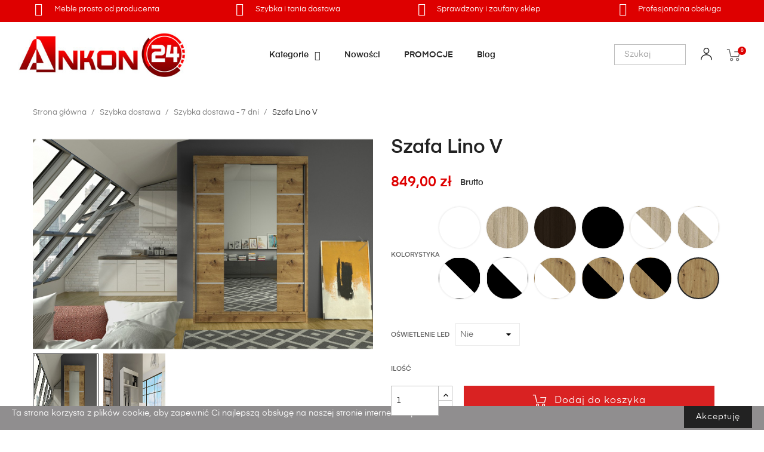

--- FILE ---
content_type: text/html; charset=utf-8
request_url: https://ankon24.pl/szybka-dostawa-7-dni/118-szafa-lino-v.html
body_size: 23435
content:
<!doctype html>
<html lang="pl-PL"  class="" >

  <head>
    
      
  <meta charset="utf-8">


  <meta http-equiv="x-ua-compatible" content="ie=edge">



  <title>Szafa Lino V</title>
  
    
  
  <meta name="description" content="">
  <meta name="keywords" content="">
        <link rel="canonical" href="https://ankon24.pl/szybka-dostawa-7-dni/118-szafa-lino-v.html">
    
      
  
  
    <script type="application/ld+json">
  {
    "@context": "https://schema.org",
    "@type": "Organization",
    "name" : "Ankon24",
    "url" : "https://ankon24.pl/"
         ,"logo": {
        "@type": "ImageObject",
        "url":"https://ankon24.pl/img/logo-1740659322.jpg"
      }
      }
</script>

<script type="application/ld+json">
  {
    "@context": "https://schema.org",
    "@type": "WebPage",
    "isPartOf": {
      "@type": "WebSite",
      "url":  "https://ankon24.pl/",
      "name": "Ankon24"
    },
    "name": "Szafa Lino V",
    "url":  "https://ankon24.pl/szybka-dostawa-7-dni/118-szafa-lino-v.html"
  }
</script>


  <script type="application/ld+json">
    {
      "@context": "https://schema.org",
      "@type": "BreadcrumbList",
      "itemListElement": [
                  {
            "@type": "ListItem",
            "position": 1,
            "name": "Strona główna",
            "item": "https://ankon24.pl/"
          },                  {
            "@type": "ListItem",
            "position": 2,
            "name": "Szybka dostawa",
            "item": "https://ankon24.pl/25-szybka-dostawa"
          },                  {
            "@type": "ListItem",
            "position": 3,
            "name": "Szybka dostawa - 7 dni",
            "item": "https://ankon24.pl/26-szybka-dostawa-7-dni"
          },                  {
            "@type": "ListItem",
            "position": 4,
            "name": "Szafa Lino V",
            "item": "https://ankon24.pl/szybka-dostawa-7-dni/118-szafa-lino-v.html"
          }              ]
    }
  </script>
  
  
  
  <script type="application/ld+json">
  {
    "@context": "https://schema.org/",
    "@type": "Product",
    "name": "Szafa Lino V",
    "description": "",
    "category": "Szybka dostawa - 7 dni",
    "image" :"https://ankon24.pl/1058-home_default/szafa-lino-v.jpg",    "sku": "118",
    "mpn": "118"
    ,"gtin13": "21"
        ,
    "brand": {
      "@type": "Brand",
      "name": "Ankon Meble"
    }
                ,
    "offers": {
      "@type": "Offer",
      "priceCurrency": "PLN",
      "name": "Szafa Lino V",
      "price": "849",
      "url": "https://ankon24.pl/szybka-dostawa-7-dni/118-1574-szafa-lino-v.html#/34-oswietlenie_led-nie/62-kolorystyka-artisan",
      "priceValidUntil": "2026-02-05",
              "image": ["https://ankon24.pl/1058-large_default/szafa-lino-v.jpg","https://ankon24.pl/630-large_default/szafa-lino-v.jpg"],
            "sku": "118",
      "mpn": "118",
      "gtin13": "021",                  "availability": "https://schema.org/InStock",
      "seller": {
        "@type": "Organization",
        "name": "Ankon24"
      }
    }
      }
</script>

  
  
    
  

  
    <meta property="og:title" content="Szafa Lino V" />
    <meta property="og:description" content="" />
    <meta property="og:url" content="https://ankon24.pl/szybka-dostawa-7-dni/118-szafa-lino-v.html" />
    <meta property="og:site_name" content="Ankon24" />
        



  <meta name="viewport" content="width=device-width, initial-scale=1">



  <link rel="icon" type="image/vnd.microsoft.icon" href="https://ankon24.pl/img/favicon.ico?1740659397">
  <link rel="shortcut icon" type="image/x-icon" href="https://ankon24.pl/img/favicon.ico?1740659397">



    <link rel="stylesheet" href="https://static.payu.com/res/v2/layout/style.css" type="text/css" media="all">
  <link rel="stylesheet" href="https://ankon24.pl/themes/vt_decor/assets/cache/theme-ffbc3870.css" type="text/css" media="all">




  

  <script type="text/javascript">
        var add_cart_error = "An error occurred while processing your request. Please try again";
        var ajaxsearch = "1";
        var elementorFrontendConfig = {"environmentMode":{"edit":false,"wpPreview":true},"is_rtl":false,"breakpoints":{"xs":0,"sm":480,"md":768,"lg":1025,"xl":1440,"xxl":1600},"version":"1.1.3","urls":{"assets":"https:\/\/ankon24.pl\/modules\/leoelements\/assets\/"},"settings":{"general":{"elementor_global_image_lightbox":"yes","elementor_enable_lightbox_in_editor":"yes"}}};
        var enable_flycart_effect = 0;
        var enable_notification = 0;
        var homeSize = {"width":"400","height":"240"};
        var leo_search_url = "https:\/\/ankon24.pl\/module\/leoproductsearch\/productsearch";
        var leo_token = "ef42bdb0d258ec5cefde00c61e17196f";
        var leoproductsearch_static_token = "ef42bdb0d258ec5cefde00c61e17196f";
        var leoproductsearch_token = "6724865187ecb3dea492660246e681ea";
        var lf_is_gen_rtl = false;
        var lps_show_product_img = "1";
        var lps_show_product_price = true;
        var minChars = "3";
        var numpro_display = "3";
        var opLeoElements = {"ajax":"\/\/ankon24.pl\/module\/leoelements\/ajax?token=6724865187ecb3dea492660246e681ea","contact":"\/\/ankon24.pl\/module\/leoelements\/contact","subscription":"\/\/ankon24.pl\/module\/leoelements\/subscription","cart":"\/\/ankon24.pl\/module\/leoelements\/cart","all_results_product":"View all product results","no_products":"No products found","languages":[],"currencies":[]};
        var opLeoElementsList = {"listing_product_mode":"grid","listing_product_column_module":3,"listing_product_column":3,"listing_product_largedevice":3,"listing_product_tablet":2,"listing_product_smalldevice":2,"listing_product_extrasmalldevice":2,"listing_product_mobile":1,"top_total":1,"top_sortby":1,"top_grid":"1","pg_count":1,"pg_type":1,"plist_load_more_product_img":0,"plist_load_more_product_img_option":1,"plist_load_multi_product_img":0,"plist_load_cdown":0,"lmobile_swipe":0,"class":""};
        var payuLangId = "pl";
        var payuSFEnabled = false;
        var prestashop = {"cart":{"products":[],"totals":{"total":{"type":"total","label":"Razem","amount":0,"value":"0,00\u00a0z\u0142"},"total_including_tax":{"type":"total","label":"Suma (brutto)","amount":0,"value":"0,00\u00a0z\u0142"},"total_excluding_tax":{"type":"total","label":"Suma (netto)","amount":0,"value":"0,00\u00a0z\u0142"}},"subtotals":{"products":{"type":"products","label":"Produkty","amount":0,"value":"0,00\u00a0z\u0142"},"discounts":null,"shipping":{"type":"shipping","label":"Wysy\u0142ka","amount":0,"value":""},"tax":{"type":"tax","label":"VAT (wliczony)","amount":0,"value":"0,00\u00a0z\u0142"}},"products_count":0,"summary_string":"0 sztuk","vouchers":{"allowed":1,"added":[]},"discounts":[],"minimalPurchase":0,"minimalPurchaseRequired":""},"currency":{"id":1,"name":"Z\u0142oty polski","iso_code":"PLN","iso_code_num":"985","sign":"z\u0142"},"customer":{"lastname":null,"firstname":null,"email":null,"birthday":null,"newsletter":null,"newsletter_date_add":null,"optin":null,"website":null,"company":null,"siret":null,"ape":null,"is_logged":false,"gender":{"type":null,"name":null},"addresses":[]},"country":{"id_zone":"1","id_currency":"0","call_prefix":"48","iso_code":"PL","active":"1","contains_states":"0","need_identification_number":"0","need_zip_code":"1","zip_code_format":"NN-NNN","display_tax_label":"1","name":"Polska","id":14},"language":{"name":"Polski (Polish)","iso_code":"pl","locale":"pl-PL","language_code":"pl","active":"1","is_rtl":"0","date_format_lite":"Y-m-d","date_format_full":"Y-m-d H:i:s","id":1},"page":{"title":"","canonical":"https:\/\/ankon24.pl\/szybka-dostawa-7-dni\/118-szafa-lino-v.html","meta":{"title":"Szafa Lino V","description":"","keywords":"","robots":"index"},"page_name":"product","body_classes":{"lang-pl":true,"lang-rtl":false,"country-PL":true,"currency-PLN":true,"layout-full-width":true,"page-product":true,"tax-display-enabled":true,"page-customer-account":false,"product-id-118":true,"product-Szafa Lino V":true,"product-id-category-26":true,"product-id-manufacturer-2":true,"product-id-supplier-2":true,"product-available-for-order":true},"admin_notifications":[],"password-policy":{"feedbacks":{"0":"Bardzo s\u0142abe","1":"S\u0142abe","2":"\u015arednia","3":"Silne","4":"Bardzo silne","Straight rows of keys are easy to guess":"Proste kombinacje klawiszy s\u0105 \u0142atwe do odgadni\u0119cia","Short keyboard patterns are easy to guess":"Proste kombinacje przycisk\u00f3w s\u0105 \u0142atwe do odgadni\u0119cia","Use a longer keyboard pattern with more turns":"U\u017cyj d\u0142u\u017cszej i bardziej skomplikowanej kombinacji przycisk\u00f3w","Repeats like \"aaa\" are easy to guess":"Powt\u00f3rzenia typu \u201eaaa\u201d s\u0105 \u0142atwe do odgadni\u0119cia","Repeats like \"abcabcabc\" are only slightly harder to guess than \"abc\"":"Powt\u00f3rzenia takie jak \u201eabcabcabc\u201d s\u0105 tylko nieco trudniejsze do odgadni\u0119cia ni\u017c \u201eabc\u201d","Sequences like abc or 6543 are easy to guess":"Kombinacje takie jak \u201eabc\u201d lub \u201e6543\u201d s\u0105 \u0142atwe do odgadni\u0119cia","Recent years are easy to guess":"Ostatnie lata s\u0105 \u0142atwe do odgadni\u0119cia","Dates are often easy to guess":"Daty s\u0105 cz\u0119sto \u0142atwe do odgadni\u0119cia","This is a top-10 common password":"To jest 10 najcz\u0119\u015bciej u\u017cywanych hase\u0142","This is a top-100 common password":"To jest 100 najcz\u0119\u015bciej u\u017cywanych hase\u0142","This is a very common password":"To bardzo popularne has\u0142o","This is similar to a commonly used password":"Jest to podobne do powszechnie u\u017cywanego has\u0142a","A word by itself is easy to guess":"Samo s\u0142owo jest \u0142atwe do odgadni\u0119cia","Names and surnames by themselves are easy to guess":"Same imiona i nazwiska s\u0105 \u0142atwe do odgadni\u0119cia","Common names and surnames are easy to guess":"Popularne imiona i nazwiska s\u0105 \u0142atwe do odgadni\u0119cia","Use a few words, avoid common phrases":"U\u017cyj kilku s\u0142\u00f3w, unikaj popularnych zwrot\u00f3w","No need for symbols, digits, or uppercase letters":"Nie potrzebujesz symboli, cyfr ani wielkich liter","Avoid repeated words and characters":"Unikaj powtarzaj\u0105cych si\u0119 s\u0142\u00f3w i znak\u00f3w","Avoid sequences":"Unikaj sekwencji","Avoid recent years":"Unikaj ostatnich lat","Avoid years that are associated with you":"Unikaj lat, kt\u00f3re s\u0105 z Tob\u0105 zwi\u0105zane","Avoid dates and years that are associated with you":"Unikaj dat i lat, kt\u00f3re s\u0105 z Tob\u0105 powi\u0105zane","Capitalization doesn't help very much":"Wielkie litery nie s\u0105 zbytnio pomocne","All-uppercase is almost as easy to guess as all-lowercase":"Wpisywanie wielkich liter jest prawie tak samo \u0142atwe do odgadni\u0119cia jak wpisywanie ma\u0142ych liter","Reversed words aren't much harder to guess":"Odwr\u00f3cone s\u0142owa nie s\u0105 du\u017co trudniejsze do odgadni\u0119cia","Predictable substitutions like '@' instead of 'a' don't help very much":"Przewidywalne zamienniki, takie jak \u201e@\u201d zamiast \u201ea\u201d, nie s\u0105 zbyt pomocne","Add another word or two. Uncommon words are better.":"Dodaj kolejne s\u0142owo lub dwa. Nietypowe s\u0142owa s\u0105 lepsze."}}},"shop":{"name":"Ankon24","logo":"https:\/\/ankon24.pl\/img\/logo-1740659322.jpg","stores_icon":"https:\/\/ankon24.pl\/img\/logo_stores.png","favicon":"https:\/\/ankon24.pl\/img\/favicon.ico"},"core_js_public_path":"\/themes\/","urls":{"base_url":"https:\/\/ankon24.pl\/","current_url":"https:\/\/ankon24.pl\/szybka-dostawa-7-dni\/118-szafa-lino-v.html","shop_domain_url":"https:\/\/ankon24.pl","img_ps_url":"https:\/\/ankon24.pl\/img\/","img_cat_url":"https:\/\/ankon24.pl\/img\/c\/","img_lang_url":"https:\/\/ankon24.pl\/img\/l\/","img_prod_url":"https:\/\/ankon24.pl\/img\/p\/","img_manu_url":"https:\/\/ankon24.pl\/img\/m\/","img_sup_url":"https:\/\/ankon24.pl\/img\/su\/","img_ship_url":"https:\/\/ankon24.pl\/img\/s\/","img_store_url":"https:\/\/ankon24.pl\/img\/st\/","img_col_url":"https:\/\/ankon24.pl\/img\/co\/","img_url":"https:\/\/ankon24.pl\/themes\/vt_decor\/assets\/img\/","css_url":"https:\/\/ankon24.pl\/themes\/vt_decor\/assets\/css\/","js_url":"https:\/\/ankon24.pl\/themes\/vt_decor\/assets\/js\/","pic_url":"https:\/\/ankon24.pl\/upload\/","theme_assets":"https:\/\/ankon24.pl\/themes\/vt_decor\/assets\/","theme_dir":"https:\/\/ankon24.pl\/themes\/vt_decor\/","pages":{"address":"https:\/\/ankon24.pl\/adres","addresses":"https:\/\/ankon24.pl\/adresy","authentication":"https:\/\/ankon24.pl\/logowanie","manufacturer":"https:\/\/ankon24.pl\/producenci","cart":"https:\/\/ankon24.pl\/koszyk","category":"https:\/\/ankon24.pl\/index.php?controller=category","cms":"https:\/\/ankon24.pl\/index.php?controller=cms","contact":"https:\/\/ankon24.pl\/kontakt","discount":"https:\/\/ankon24.pl\/rabaty","guest_tracking":"https:\/\/ankon24.pl\/sledzenie-zamowien-gosci","history":"https:\/\/ankon24.pl\/historia-zamowien","identity":"https:\/\/ankon24.pl\/dane-osobiste","index":"https:\/\/ankon24.pl\/","my_account":"https:\/\/ankon24.pl\/moje-konto","order_confirmation":"https:\/\/ankon24.pl\/potwierdzenie-zamowienia","order_detail":"https:\/\/ankon24.pl\/index.php?controller=order-detail","order_follow":"https:\/\/ankon24.pl\/sledzenie-zamowienia","order":"https:\/\/ankon24.pl\/zamowienie","order_return":"https:\/\/ankon24.pl\/index.php?controller=order-return","order_slip":"https:\/\/ankon24.pl\/potwierdzenia-zwrotu","pagenotfound":"https:\/\/ankon24.pl\/nie-znaleziono-strony","password":"https:\/\/ankon24.pl\/odzyskiwanie-hasla","pdf_invoice":"https:\/\/ankon24.pl\/index.php?controller=pdf-invoice","pdf_order_return":"https:\/\/ankon24.pl\/index.php?controller=pdf-order-return","pdf_order_slip":"https:\/\/ankon24.pl\/index.php?controller=pdf-order-slip","prices_drop":"https:\/\/ankon24.pl\/promocje","product":"https:\/\/ankon24.pl\/index.php?controller=product","registration":"https:\/\/ankon24.pl\/rejestracja","search":"https:\/\/ankon24.pl\/szukaj","sitemap":"https:\/\/ankon24.pl\/mapa-strony","stores":"https:\/\/ankon24.pl\/sklepy","supplier":"https:\/\/ankon24.pl\/dostawcy","new_products":"https:\/\/ankon24.pl\/nowe-produkty","brands":"https:\/\/ankon24.pl\/producenci","register":"https:\/\/ankon24.pl\/rejestracja","order_login":"https:\/\/ankon24.pl\/zamowienie?login=1"},"alternative_langs":[],"actions":{"logout":"https:\/\/ankon24.pl\/?mylogout="},"no_picture_image":{"bySize":{"small_default":{"url":"https:\/\/ankon24.pl\/img\/p\/pl-default-small_default.jpg","width":98,"height":110},"cart_default":{"url":"https:\/\/ankon24.pl\/img\/p\/pl-default-cart_default.jpg","width":125,"height":141},"home_default":{"url":"https:\/\/ankon24.pl\/img\/p\/pl-default-home_default.jpg","width":400,"height":240},"medium_default":{"url":"https:\/\/ankon24.pl\/img\/p\/pl-default-medium_default.jpg","width":452,"height":509},"large_default":{"url":"https:\/\/ankon24.pl\/img\/p\/pl-default-large_default.jpg","width":1280,"height":800}},"small":{"url":"https:\/\/ankon24.pl\/img\/p\/pl-default-small_default.jpg","width":98,"height":110},"medium":{"url":"https:\/\/ankon24.pl\/img\/p\/pl-default-home_default.jpg","width":400,"height":240},"large":{"url":"https:\/\/ankon24.pl\/img\/p\/pl-default-large_default.jpg","width":1280,"height":800},"legend":""}},"configuration":{"display_taxes_label":true,"display_prices_tax_incl":true,"is_catalog":false,"show_prices":true,"opt_in":{"partner":false},"quantity_discount":{"type":"discount","label":"Rabat Jednostkowy"},"voucher_enabled":1,"return_enabled":0},"field_required":[],"breadcrumb":{"links":[{"title":"Strona g\u0142\u00f3wna","url":"https:\/\/ankon24.pl\/"},{"title":"Szybka dostawa","url":"https:\/\/ankon24.pl\/25-szybka-dostawa"},{"title":"Szybka dostawa - 7 dni","url":"https:\/\/ankon24.pl\/26-szybka-dostawa-7-dni"},{"title":"Szafa Lino V","url":"https:\/\/ankon24.pl\/szybka-dostawa-7-dni\/118-szafa-lino-v.html"}],"count":4},"link":{"protocol_link":"https:\/\/","protocol_content":"https:\/\/"},"time":1768981128,"static_token":"ef42bdb0d258ec5cefde00c61e17196f","token":"6724865187ecb3dea492660246e681ea","debug":false};
        var psemailsubscription_subscription = "https:\/\/ankon24.pl\/module\/ps_emailsubscription\/subscription";
        var show_popup = 0;
        var text_no_product = "Don't have products";
        var text_results_count = "results";
        var type_flycart_effect = "fade";
        var url_leoproductattribute = "https:\/\/ankon24.pl\/module\/leofeature\/LeoProductAttribute";
        var use_leo_gallery = 1;
      </script>
<script type="text/javascript">
	var choosefile_text = "Wybierz plik";
	var turnoff_popup_text = "Do not show this popup again";
	
	var size_item_quickview = 113;
	var style_scroll_quickview = 'vertical';
	
	var size_item_page = 113;
	var style_scroll_page = 'horizontal';
	
	var size_item_quickview_attr = 113;	
	var style_scroll_quickview_attr = 'vertical';
	
	var size_item_popup = 113;
	var style_scroll_popup = 'vertical';
</script>


  <script>
	/**
	 * List functions will run when document.ready()
	 */
	var ap_list_functions = [];
	/**
	 * List functions will run when window.load()
	 */
	var ap_list_functions_loaded = [];

	/**
	 * List functions will run when document.ready() for theme
	 */

	var products_list_functions = [];
</script>


 <style id="elementor-global">.elementor-widget-LeoBlockLink .linklist-menu li:not(:last-child):after{border-color:#7a7a7a;}.elementor-widget-heading.elementor-widget-heading .elementor-heading-title{color:#6ec1e4;}.elementor-widget-image .widget-image-caption{color:#7a7a7a;}.elementor-widget-text-editor{color:#7a7a7a;}.elementor-widget-text-editor a, .elementor-widget-text-editor p{color:inherit;}.elementor-widget-text-editor.elementor-drop-cap-view-stacked .elementor-drop-cap{background-color:#6ec1e4;}.elementor-widget-text-editor.elementor-drop-cap-view-framed .elementor-drop-cap, .elementor-widget-text-editor.elementor-drop-cap-view-default .elementor-drop-cap{color:#6ec1e4;border-color:#6ec1e4;}.elementor-widget-button a.elementor-button, .elementor-widget-button .elementor-button{background-color:#61ce70;}.elementor-widget-divider .elementor-divider-separator{border-top-color:#7a7a7a;}.elementor-widget-image-box .elementor-image-box-content .elementor-image-box-title{color:#6ec1e4;}.elementor-widget-image-box .elementor-image-box-content .elementor-image-box-description{color:#7a7a7a;}.elementor-widget-icon.elementor-view-stacked .elementor-icon{background-color:#6ec1e4;}.elementor-widget-icon.elementor-view-framed .elementor-icon, .elementor-widget-icon.elementor-view-default .elementor-icon{color:#6ec1e4;border-color:#6ec1e4;}.elementor-widget-icon.elementor-view-framed .elementor-icon, .elementor-widget-icon.elementor-view-default .elementor-icon svg{fill:#6ec1e4;}.elementor-widget-icon-box.elementor-view-stacked .elementor-icon{background-color:#6ec1e4;}.elementor-widget-icon-box.elementor-view-framed .elementor-icon, .elementor-widget-icon-box.elementor-view-default .elementor-icon{fill:#6ec1e4;color:#6ec1e4;border-color:#6ec1e4;}.elementor-widget-icon-box .elementor-icon-box-content .elementor-icon-box-title{color:#6ec1e4;}.elementor-widget-icon-box .elementor-icon-box-content .elementor-icon-box-description{color:#7a7a7a;}.elementor-widget-star-rating .elementor-star-rating__title{color:#7a7a7a;}.elementor-widget-icon-list .elementor-icon-list-item:not(:last-child):after{border-color:#7a7a7a;}.elementor-widget-icon-list .elementor-icon-list-icon i{color:#6ec1e4;}.elementor-widget-icon-list .elementor-icon-list-icon svg{fill:#6ec1e4;}.elementor-widget-icon-list .elementor-icon-list-text{color:#54595f;}.elementor-widget-counter .elementor-counter-number-wrapper{color:#6ec1e4;}.elementor-widget-counter .elementor-counter-title{color:#54595f;}.elementor-widget-progress .elementor-progress-wrapper .elementor-progress-bar{background-color:#6ec1e4;}.elementor-widget-progress .elementor-title{color:#6ec1e4;}.elementor-widget-testimonial .elementor-testimonial-content{color:#7a7a7a;}.elementor-widget-testimonial .elementor-testimonial-name{color:#6ec1e4;}.elementor-widget-testimonial .elementor-testimonial-job{color:#54595f;}.elementor-widget-tabs .elementor-tab-title{color:#6ec1e4;}.elementor-widget-tabs .elementor-tab-title.elementor-active{color:#61ce70;}.elementor-widget-tabs .elementor-tab-content *{color:#7a7a7a;}.elementor-widget-accordion .elementor-accordion .elementor-tab-title{color:#6ec1e4;}.elementor-widget-accordion .elementor-accordion .elementor-tab-title.elementor-active{color:#61ce70;}.elementor-widget-accordion .elementor-accordion .elementor-tab-content{color:#7a7a7a;}.elementor-widget-toggle .elementor-toggle .elementor-tab-title{color:#6ec1e4;}.elementor-widget-toggle .elementor-toggle .elementor-tab-title.elementor-active{color:#61ce70;}.elementor-widget-toggle .elementor-toggle .elementor-tab-content{color:#7a7a7a;}</style><style id="elementor-post-1">.elementor-1 .elementor-element.elementor-element-897e469 > .elementor-container{max-width:1710px;}.elementor-1 .elementor-element.elementor-element-897e469:not(.elementor-motion-effects-element-type-background), .elementor-1 .elementor-element.elementor-element-897e469 > .elementor-motion-effects-container > .elementor-motion-effects-layer{background-color:#de0000;}.elementor-1 .elementor-element.elementor-element-897e469{transition:background 0.3s, border 0.3s, border-radius 0.3s, box-shadow 0.3s;margin-top:0px;margin-bottom:0px;padding:0px 0px 0px 0px;}.elementor-1 .elementor-element.elementor-element-897e469 > .elementor-background-overlay{transition:background 0.3s, border-radius 0.3s, opacity 0.3s;}.elementor-1 .elementor-element.elementor-element-8e73b1b.elementor-column > .elementor-column-wrap > .elementor-widget-wrap{justify-content:center;}.elementor-1 .elementor-element.elementor-element-8e73b1b.elementor-column > .elementor-column-wrap > .elementor-widget-wrap > .elementor-element{width:auto;}.elementor-1 .elementor-element.elementor-element-8e73b1b > .elementor-column-wrap > .elementor-widget-wrap > .elementor-widget:not(.elementor-widget__width-auto):not(.elementor-widget__width-initial):not(:last-child):not(.elementor-absolute){margin-bottom:0px;}.elementor-1 .elementor-element.elementor-element-8e73b1b > .elementor-element-populated{margin:0px 0px 0px 0px;padding:5px 5px 5px 5px;}.elementor-1 .elementor-element.elementor-element-5fbc25d .elementor-icon-wrapper{text-align:center;}.elementor-1 .elementor-element.elementor-element-5fbc25d.elementor-view-stacked .elementor-icon{background-color:#ffffff;}.elementor-1 .elementor-element.elementor-element-5fbc25d.elementor-view-framed .elementor-icon, .elementor-1 .elementor-element.elementor-element-5fbc25d.elementor-view-default .elementor-icon{color:#ffffff;border-color:#ffffff;}.elementor-1 .elementor-element.elementor-element-5fbc25d.elementor-view-framed .elementor-icon, .elementor-1 .elementor-element.elementor-element-5fbc25d.elementor-view-default .elementor-icon svg{fill:#ffffff;}.elementor-1 .elementor-element.elementor-element-5fbc25d .elementor-icon i, .elementor-1 .elementor-element.elementor-element-5fbc25d .elementor-icon svg{transform:rotate(0deg);}.elementor-1 .elementor-element.elementor-element-5fbc25d .elementor-icon i:hover, .elementor-1 .elementor-element.elementor-element-5fbc25d .elementor-icon svg{transform:rotate(0deg);}.elementor-1 .elementor-element.elementor-element-5fbc25d .elementor-icon{font-size:22px;}.elementor-1 .elementor-element.elementor-element-5fbc25d > .elementor-widget-container{margin:0px 15px 0px 0px;}.elementor-1 .elementor-element.elementor-element-cadcf0f{text-align:center;}.elementor-1 .elementor-element.elementor-element-cadcf0f.elementor-widget-heading .elementor-heading-title{color:#ffffff;}.elementor-1 .elementor-element.elementor-element-cadcf0f .elementor-heading-title{font-size:13px;font-weight:500;line-height:22px;}.elementor-1 .elementor-element.elementor-element-5bdecc2.elementor-column > .elementor-column-wrap > .elementor-widget-wrap{justify-content:center;}.elementor-1 .elementor-element.elementor-element-5bdecc2.elementor-column > .elementor-column-wrap > .elementor-widget-wrap > .elementor-element{width:auto;}.elementor-1 .elementor-element.elementor-element-5bdecc2 > .elementor-column-wrap > .elementor-widget-wrap > .elementor-widget:not(.elementor-widget__width-auto):not(.elementor-widget__width-initial):not(:last-child):not(.elementor-absolute){margin-bottom:0px;}.elementor-1 .elementor-element.elementor-element-5bdecc2 > .elementor-element-populated{margin:0px 0px 0px 0px;padding:5px 5px 5px 5px;}.elementor-1 .elementor-element.elementor-element-d3cf7d8 .elementor-icon-wrapper{text-align:center;}.elementor-1 .elementor-element.elementor-element-d3cf7d8.elementor-view-stacked .elementor-icon{background-color:#ffffff;}.elementor-1 .elementor-element.elementor-element-d3cf7d8.elementor-view-framed .elementor-icon, .elementor-1 .elementor-element.elementor-element-d3cf7d8.elementor-view-default .elementor-icon{color:#ffffff;border-color:#ffffff;}.elementor-1 .elementor-element.elementor-element-d3cf7d8.elementor-view-framed .elementor-icon, .elementor-1 .elementor-element.elementor-element-d3cf7d8.elementor-view-default .elementor-icon svg{fill:#ffffff;}.elementor-1 .elementor-element.elementor-element-d3cf7d8 .elementor-icon i, .elementor-1 .elementor-element.elementor-element-d3cf7d8 .elementor-icon svg{transform:rotate(0deg);}.elementor-1 .elementor-element.elementor-element-d3cf7d8 .elementor-icon i:hover, .elementor-1 .elementor-element.elementor-element-d3cf7d8 .elementor-icon svg{transform:rotate(0deg);}.elementor-1 .elementor-element.elementor-element-d3cf7d8 .elementor-icon{font-size:22px;}.elementor-1 .elementor-element.elementor-element-d3cf7d8 > .elementor-widget-container{margin:0px 15px 0px 0px;}.elementor-1 .elementor-element.elementor-element-1368fd8{text-align:center;}.elementor-1 .elementor-element.elementor-element-1368fd8.elementor-widget-heading .elementor-heading-title{color:#ffffff;}.elementor-1 .elementor-element.elementor-element-1368fd8 .elementor-heading-title{font-size:13px;font-weight:500;line-height:22px;}.elementor-1 .elementor-element.elementor-element-c2cff3d.elementor-column > .elementor-column-wrap > .elementor-widget-wrap{justify-content:center;}.elementor-1 .elementor-element.elementor-element-c2cff3d.elementor-column > .elementor-column-wrap > .elementor-widget-wrap > .elementor-element{width:auto;}.elementor-1 .elementor-element.elementor-element-c2cff3d > .elementor-column-wrap > .elementor-widget-wrap > .elementor-widget:not(.elementor-widget__width-auto):not(.elementor-widget__width-initial):not(:last-child):not(.elementor-absolute){margin-bottom:0px;}.elementor-1 .elementor-element.elementor-element-c2cff3d > .elementor-element-populated{margin:0px 0px 0px 0px;padding:5px 5px 5px 5px;}.elementor-1 .elementor-element.elementor-element-2e5631a .elementor-icon-wrapper{text-align:center;}.elementor-1 .elementor-element.elementor-element-2e5631a.elementor-view-stacked .elementor-icon{background-color:#ffffff;}.elementor-1 .elementor-element.elementor-element-2e5631a.elementor-view-framed .elementor-icon, .elementor-1 .elementor-element.elementor-element-2e5631a.elementor-view-default .elementor-icon{color:#ffffff;border-color:#ffffff;}.elementor-1 .elementor-element.elementor-element-2e5631a.elementor-view-framed .elementor-icon, .elementor-1 .elementor-element.elementor-element-2e5631a.elementor-view-default .elementor-icon svg{fill:#ffffff;}.elementor-1 .elementor-element.elementor-element-2e5631a .elementor-icon i, .elementor-1 .elementor-element.elementor-element-2e5631a .elementor-icon svg{transform:rotate(0deg);}.elementor-1 .elementor-element.elementor-element-2e5631a .elementor-icon i:hover, .elementor-1 .elementor-element.elementor-element-2e5631a .elementor-icon svg{transform:rotate(0deg);}.elementor-1 .elementor-element.elementor-element-2e5631a .elementor-icon{font-size:22px;}.elementor-1 .elementor-element.elementor-element-2e5631a > .elementor-widget-container{margin:0px 15px 0px 0px;}.elementor-1 .elementor-element.elementor-element-6f1b42e{text-align:center;}.elementor-1 .elementor-element.elementor-element-6f1b42e.elementor-widget-heading .elementor-heading-title{color:#ffffff;}.elementor-1 .elementor-element.elementor-element-6f1b42e .elementor-heading-title{font-size:13px;font-weight:500;line-height:22px;}.elementor-1 .elementor-element.elementor-element-175e171.elementor-column > .elementor-column-wrap > .elementor-widget-wrap{justify-content:center;}.elementor-1 .elementor-element.elementor-element-175e171.elementor-column > .elementor-column-wrap > .elementor-widget-wrap > .elementor-element{width:auto;}.elementor-1 .elementor-element.elementor-element-175e171 > .elementor-column-wrap > .elementor-widget-wrap > .elementor-widget:not(.elementor-widget__width-auto):not(.elementor-widget__width-initial):not(:last-child):not(.elementor-absolute){margin-bottom:0px;}.elementor-1 .elementor-element.elementor-element-175e171 > .elementor-element-populated{margin:0px 0px 0px 0px;padding:5px 5px 5px 5px;}.elementor-1 .elementor-element.elementor-element-8665cce .elementor-icon-wrapper{text-align:center;}.elementor-1 .elementor-element.elementor-element-8665cce.elementor-view-stacked .elementor-icon{background-color:#ffffff;}.elementor-1 .elementor-element.elementor-element-8665cce.elementor-view-framed .elementor-icon, .elementor-1 .elementor-element.elementor-element-8665cce.elementor-view-default .elementor-icon{color:#ffffff;border-color:#ffffff;}.elementor-1 .elementor-element.elementor-element-8665cce.elementor-view-framed .elementor-icon, .elementor-1 .elementor-element.elementor-element-8665cce.elementor-view-default .elementor-icon svg{fill:#ffffff;}.elementor-1 .elementor-element.elementor-element-8665cce .elementor-icon i, .elementor-1 .elementor-element.elementor-element-8665cce .elementor-icon svg{transform:rotate(0deg);}.elementor-1 .elementor-element.elementor-element-8665cce .elementor-icon i:hover, .elementor-1 .elementor-element.elementor-element-8665cce .elementor-icon svg{transform:rotate(0deg);}.elementor-1 .elementor-element.elementor-element-8665cce .elementor-icon{font-size:22px;}.elementor-1 .elementor-element.elementor-element-8665cce > .elementor-widget-container{margin:0px 15px 0px 0px;}.elementor-1 .elementor-element.elementor-element-5d21bea{text-align:center;}.elementor-1 .elementor-element.elementor-element-5d21bea.elementor-widget-heading .elementor-heading-title{color:#ffffff;}.elementor-1 .elementor-element.elementor-element-5d21bea .elementor-heading-title{font-size:13px;font-weight:500;line-height:22px;}.elementor-1 .elementor-element.elementor-element-ef7c9ce > .elementor-container{max-width:1710px;min-height:110px;}.elementor-1 .elementor-element.elementor-element-ef7c9ce > .elementor-container > .elementor-row > .elementor-column > .elementor-column-wrap > .elementor-widget-wrap{align-content:center;align-items:center;}.elementor-1 .elementor-element.elementor-element-ef7c9ce{padding:0px 30px 0px 30px;}.elementor-1 .elementor-element.elementor-element-d9d59e9.elementor-column .elementor-column-wrap{align-items:center;}.elementor-1 .elementor-element.elementor-element-d9d59e9.elementor-column > .elementor-column-wrap > .elementor-widget-wrap{align-content:center;justify-content:flex-end;}.elementor-1 .elementor-element.elementor-element-d9d59e9.elementor-column > .elementor-column-wrap > .elementor-widget-wrap > .elementor-element{width:auto;}.elementor-1 .elementor-element.elementor-element-ee74cc4 > .elementor-widget-container{margin:-18px 0px 0px 0px;}.elementor-1 .elementor-element.elementor-element-e1fb017 > .elementor-widget-container{margin:0px 0px 0px 25px;}.elementor-1 .elementor-element.elementor-element-0f6f760 > .elementor-widget-container{margin:0px 0px 0px 25px;padding:0px 12px 0px 0px;}@media(min-width:768px){.elementor-1 .elementor-element.elementor-element-d18765f{width:25%;}.elementor-1 .elementor-element.elementor-element-47d930e{width:50%;}.elementor-1 .elementor-element.elementor-element-d9d59e9{width:25%;}}@media(max-width:1024px) and (min-width:768px){.elementor-1 .elementor-element.elementor-element-8e73b1b{width:50%;}.elementor-1 .elementor-element.elementor-element-5bdecc2{width:50%;}.elementor-1 .elementor-element.elementor-element-c2cff3d{width:50%;}.elementor-1 .elementor-element.elementor-element-175e171{width:50%;}.elementor-1 .elementor-element.elementor-element-47d930e{width:10%;}.elementor-1 .elementor-element.elementor-element-d9d59e9{width:48%;}}@media(max-width:1024px){.elementor-1 .elementor-element.elementor-element-8e73b1b > .elementor-element-populated{margin:0px 0px 0px 0px;padding:5px 5px 5px 5px;}.elementor-1 .elementor-element.elementor-element-5bdecc2 > .elementor-element-populated{margin:0px 0px 0px 0px;padding:5px 5px 5px 5px;}.elementor-1 .elementor-element.elementor-element-c2cff3d > .elementor-element-populated{margin:0px 0px 0px 0px;padding:5px 5px 5px 5px;}.elementor-1 .elementor-element.elementor-element-175e171 > .elementor-element-populated{margin:0px 0px 0px 0px;padding:5px 5px 5px 5px;}.elementor-1 .elementor-element.elementor-element-ef7c9ce{padding:0px 15px 0px 15px;}}@media(max-width:767px){.elementor-1 .elementor-element.elementor-element-8e73b1b > .elementor-column-wrap > .elementor-widget-wrap > .elementor-widget:not(.elementor-widget__width-auto):not(.elementor-widget__width-initial):not(:last-child):not(.elementor-absolute){margin-bottom:0px;}.elementor-1 .elementor-element.elementor-element-8e73b1b > .elementor-element-populated{margin:0px 0px 0px 0px;padding:2px 2px 2px 2px;}.elementor-1 .elementor-element.elementor-element-5fbc25d .elementor-icon{font-size:20px;}.elementor-1 .elementor-element.elementor-element-cadcf0f .elementor-heading-title{line-height:20px;}.elementor-1 .elementor-element.elementor-element-5bdecc2 > .elementor-column-wrap > .elementor-widget-wrap > .elementor-widget:not(.elementor-widget__width-auto):not(.elementor-widget__width-initial):not(:last-child):not(.elementor-absolute){margin-bottom:0px;}.elementor-1 .elementor-element.elementor-element-5bdecc2 > .elementor-element-populated{margin:0px 0px 0px 0px;padding:2px 2px 2px 2px;}.elementor-1 .elementor-element.elementor-element-d3cf7d8 .elementor-icon{font-size:20px;}.elementor-1 .elementor-element.elementor-element-1368fd8 .elementor-heading-title{line-height:20px;}.elementor-1 .elementor-element.elementor-element-c2cff3d > .elementor-column-wrap > .elementor-widget-wrap > .elementor-widget:not(.elementor-widget__width-auto):not(.elementor-widget__width-initial):not(:last-child):not(.elementor-absolute){margin-bottom:0px;}.elementor-1 .elementor-element.elementor-element-c2cff3d > .elementor-element-populated{margin:0px 0px 0px 0px;padding:2px 2px 2px 2px;}.elementor-1 .elementor-element.elementor-element-2e5631a .elementor-icon{font-size:20px;}.elementor-1 .elementor-element.elementor-element-6f1b42e .elementor-heading-title{line-height:20px;}.elementor-1 .elementor-element.elementor-element-175e171 > .elementor-column-wrap > .elementor-widget-wrap > .elementor-widget:not(.elementor-widget__width-auto):not(.elementor-widget__width-initial):not(:last-child):not(.elementor-absolute){margin-bottom:0px;}.elementor-1 .elementor-element.elementor-element-175e171 > .elementor-element-populated{margin:0px 0px 0px 0px;padding:2px 2px 2px 2px;}.elementor-1 .elementor-element.elementor-element-8665cce .elementor-icon{font-size:20px;}.elementor-1 .elementor-element.elementor-element-5d21bea .elementor-heading-title{line-height:20px;}.elementor-1 .elementor-element.elementor-element-ef7c9ce > .elementor-container{min-height:80px;}.elementor-1 .elementor-element.elementor-element-ef7c9ce{padding:10px 15px 10px 15px;}.elementor-1 .elementor-element.elementor-element-d18765f{width:100%;}.elementor-1 .elementor-element.elementor-element-47d930e{width:100%;}.elementor-1 .elementor-element.elementor-element-d9d59e9{width:100%;}.elementor-1 .elementor-element.elementor-element-e1fb017 > .elementor-widget-container{margin:0px 0px 0px 18px;}.elementor-1 .elementor-element.elementor-element-0f6f760 > .elementor-widget-container{margin:0px 0px 0px 18px;}}</style><style id="elementor-post-2">.elementor-2 .elementor-element.elementor-element-06158be > .elementor-container{max-width:1710px;}.elementor-2 .elementor-element.elementor-element-f584187 > .elementor-container{max-width:1400px;}.elementor-2 .elementor-element.elementor-element-f584187{margin-top:130px;margin-bottom:0px;padding:0px 10px 0px 10px;}.elementor-2 .elementor-element.elementor-element-d73be98 > .elementor-element-populated{padding:0px 20px 0px 20px;}.elementor-2 .elementor-element.elementor-element-e4e9577{text-align:center;}.elementor-2 .elementor-element.elementor-element-e4e9577 .elementor-heading-title{font-size:40px;font-weight:600;line-height:1.25em;}.elementor-2 .elementor-element.elementor-element-e4e9577 > .elementor-widget-container{margin:0px 0px 10px 0px;}.elementor-2 .elementor-element.elementor-element-cdb8b00 .elementor-text-editor{text-align:center;}.elementor-2 .elementor-element.elementor-element-cdb8b00{color:#666666;}.elementor-2 .elementor-element.elementor-element-cdb8b00 a, .elementor-2 .elementor-element.elementor-element-cdb8b00 p{color:inherit;}.elementor-2 .elementor-element.elementor-element-cdb8b00 > .elementor-widget-container{margin:0px 0px 20px 0px;}.elementor-2 .elementor-element.elementor-element-a50c641 .elementor-LeoProductCarousel.grid .item{-ms-flex:0 0 calc(100%/4);flex:0 0 calc(100%/4);max-width:calc(100%/4);}.elementor-2 .elementor-element.elementor-element-a50c641 .slick-list{margin-left:calc(-40px/2);margin-right:calc(-40px/2);}.elementor-2 .elementor-element.elementor-element-a50c641 .item{padding-left:calc(40px/2);padding-right:calc(40px/2);}.elementor-2 .elementor-element.elementor-element-d89b587 a.elementor-button, .elementor-2 .elementor-element.elementor-element-d89b587 .elementor-button{font-size:16px;font-weight:600;letter-spacing:0.3px;fill:#222222;color:#222222;background-color:rgba(0,0,0,0);border-radius:0px 0px 0px 0px;padding:0px 8px 0px 8px;}.elementor-2 .elementor-element.elementor-element-d89b587 > .elementor-widget-container{margin:30px 0px 0px 0px;}.elementor-2 .elementor-element.elementor-element-cff4f4a > .elementor-container{max-width:1440px;}.elementor-2 .elementor-element.elementor-element-cff4f4a{margin-top:100px;margin-bottom:0px;padding:0px 10px 0px 10px;}.elementor-2 .elementor-element.elementor-element-01ead90 > .elementor-element-populated{padding:0px 20px 0px 20px;}.elementor-2 .elementor-element.elementor-element-491d257 > .elementor-element-populated{margin:0px 20px 0px 0px;}.elementor-2 .elementor-element.elementor-element-a393403 .elementor-image img{width:100%;}.elementor-2 .elementor-element.elementor-element-2ed30f8 > .elementor-element-populated{margin:0px 0px 0px 20px;}.elementor-2 .elementor-element.elementor-element-3fc8cb6 .elementor-image img{width:100%;}.elementor-2 .elementor-element.elementor-element-8e89133{margin-top:40px;margin-bottom:0px;}.elementor-2 .elementor-element.elementor-element-dbf80c0 .elementor-image img{width:100%;}.elementor-2 .elementor-element.elementor-element-abc5e44 > .elementor-element-populated{padding:0px 20px 0px 20px;}.elementor-2 .elementor-element.elementor-element-9d279a8 .elementor-image img{width:100%;}.elementor-2 .elementor-element.elementor-element-5f75f86{margin-top:40px;margin-bottom:0px;}.elementor-2 .elementor-element.elementor-element-fb3f244 .elementor-image img{width:100%;}.elementor-2 .elementor-element.elementor-element-a1fcf0e > .elementor-container{max-width:1400px;}.elementor-2 .elementor-element.elementor-element-a1fcf0e{margin-top:130px;margin-bottom:0px;padding:0px 10px 0px 10px;}.elementor-2 .elementor-element.elementor-element-eca5b8f > .elementor-element-populated{padding:0px 20px 0px 20px;}.elementor-2 .elementor-element.elementor-element-ba0b6cd{text-align:center;}.elementor-2 .elementor-element.elementor-element-ba0b6cd .elementor-heading-title{font-size:40px;font-weight:600;line-height:1.25em;}.elementor-2 .elementor-element.elementor-element-ba0b6cd > .elementor-widget-container{margin:0px 0px 10px 0px;}.elementor-2 .elementor-element.elementor-element-4a9a110 .elementor-text-editor{text-align:center;}.elementor-2 .elementor-element.elementor-element-4a9a110{color:#666666;}.elementor-2 .elementor-element.elementor-element-4a9a110 a, .elementor-2 .elementor-element.elementor-element-4a9a110 p{color:inherit;}.elementor-2 .elementor-element.elementor-element-4a9a110 > .elementor-widget-container{margin:0px 0px 20px 0px;}.elementor-2 .elementor-element.elementor-element-faadfbd .elementor-LeoProductCarousel.grid .item{-ms-flex:0 0 calc(100%/4);flex:0 0 calc(100%/4);max-width:calc(100%/4);}.elementor-2 .elementor-element.elementor-element-faadfbd .slick-list{margin-left:calc(-40px/2);margin-right:calc(-40px/2);}.elementor-2 .elementor-element.elementor-element-faadfbd .item{padding-left:calc(40px/2);padding-right:calc(40px/2);}.elementor-2 .elementor-element.elementor-element-22a328e a.elementor-button, .elementor-2 .elementor-element.elementor-element-22a328e .elementor-button{font-size:16px;font-weight:600;letter-spacing:0.3px;fill:#222222;color:#222222;background-color:rgba(0,0,0,0);border-radius:0px 0px 0px 0px;padding:0px 8px 0px 8px;}.elementor-2 .elementor-element.elementor-element-22a328e > .elementor-widget-container{margin:30px 0px 0px 0px;}.elementor-2 .elementor-element.elementor-element-71fd655{margin-top:50px;margin-bottom:0px;}.elementor-2 .elementor-element.elementor-element-72589f7 > .elementor-element-populated{padding:0px 20px 0px 20px;}.elementor-2 .elementor-element.elementor-element-9a8a472{text-align:center;}.elementor-2 .elementor-element.elementor-element-9a8a472 .elementor-heading-title{font-size:40px;font-weight:600;line-height:1.25em;}.elementor-2 .elementor-element.elementor-element-9a8a472 > .elementor-widget-container{margin:0px 0px 10px 0px;}.elementor-2 .elementor-element.elementor-element-7793576 .elementor-text-editor{text-align:center;}.elementor-2 .elementor-element.elementor-element-7793576{color:#666666;}.elementor-2 .elementor-element.elementor-element-7793576 a, .elementor-2 .elementor-element.elementor-element-7793576 p{color:inherit;}.elementor-2 .elementor-element.elementor-element-7793576 > .elementor-widget-container{margin:0px 0px 60px 0px;}.elementor-2 .elementor-element.elementor-element-c432bd2 .elementor-ApProductCarousel.grid .item{-ms-flex:0 0 calc(100%/4);flex:0 0 calc(100%/4);max-width:calc(100%/4);}.elementor-2 .elementor-element.elementor-element-c432bd2 .slick-list{margin-left:calc(-10px/2);margin-right:calc(-10px/2);}.elementor-2 .elementor-element.elementor-element-c432bd2 .item{padding-left:calc(10px/2);padding-right:calc(10px/2);}.elementor-2 .elementor-element.elementor-element-c432bd2 .blog-image-container img{opacity:1;}.elementor-2 .elementor-element.elementor-element-c432bd2 .blog-image-container:hover img{opacity:0.35;}.elementor-2 .elementor-element.elementor-element-c432bd2 .blog-title{text-align:left;padding:6px 6px 6px 6px;}.elementor-2 .elementor-element.elementor-element-c432bd2 .created{text-align:left;}.elementor-2 .elementor-element.elementor-element-c432bd2 .blog-desc{text-align:left;}.elementor-2 .elementor-element.elementor-element-c432bd2 > .elementor-widget-container{margin:0px 0px 0px 0px;}@media(max-width:1024px){.elementor-2 .elementor-element.elementor-element-f584187{margin-top:100px;margin-bottom:0px;padding:0px 15px 0px 15px;}.elementor-2 .elementor-element.elementor-element-e4e9577 .elementor-heading-title{font-size:35px;}.elementor-2 .elementor-element.elementor-element-a50c641 .elementor-LeoProductCarousel.grid .item{-ms-flex:0 0 calc(100%/3);flex:0 0 calc(100%/3);max-width:calc(100%/3);}.elementor-2 .elementor-element.elementor-element-a50c641 .slick-list{margin-left:calc(-20px/2);margin-right:calc(-20px/2);}.elementor-2 .elementor-element.elementor-element-a50c641 .item{padding-left:calc(20px/2);padding-right:calc(20px/2);}.elementor-2 .elementor-element.elementor-element-cff4f4a{padding:0px 15px 0px 15px;}.elementor-2 .elementor-element.elementor-element-01ead90 > .elementor-element-populated{padding:0px 10px 0px 0px;}.elementor-2 .elementor-element.elementor-element-491d257 > .elementor-element-populated{margin:0px 10px 0px 0px;}.elementor-2 .elementor-element.elementor-element-2ed30f8 > .elementor-element-populated{margin:0px 0px 0px 10px;}.elementor-2 .elementor-element.elementor-element-8e89133{margin-top:20px;margin-bottom:0px;}.elementor-2 .elementor-element.elementor-element-abc5e44 > .elementor-element-populated{padding:0px 0px 0px 10px;}.elementor-2 .elementor-element.elementor-element-5f75f86{margin-top:20px;margin-bottom:0px;}.elementor-2 .elementor-element.elementor-element-a1fcf0e{margin-top:100px;margin-bottom:0px;padding:0px 15px 0px 15px;}.elementor-2 .elementor-element.elementor-element-ba0b6cd .elementor-heading-title{font-size:35px;}.elementor-2 .elementor-element.elementor-element-faadfbd .elementor-LeoProductCarousel.grid .item{-ms-flex:0 0 calc(100%/3);flex:0 0 calc(100%/3);max-width:calc(100%/3);}.elementor-2 .elementor-element.elementor-element-faadfbd .slick-list{margin-left:calc(-20px/2);margin-right:calc(-20px/2);}.elementor-2 .elementor-element.elementor-element-faadfbd .item{padding-left:calc(20px/2);padding-right:calc(20px/2);}.elementor-2 .elementor-element.elementor-element-9a8a472 .elementor-heading-title{font-size:35px;}.elementor-2 .elementor-element.elementor-element-c432bd2 .elementor-ApProductCarousel.grid .item{-ms-flex:0 0 calc(100%/2);flex:0 0 calc(100%/2);max-width:calc(100%/2);}.elementor-2 .elementor-element.elementor-element-c432bd2 .slick-list{margin-left:calc(-0px/2);margin-right:calc(-0px/2);}.elementor-2 .elementor-element.elementor-element-c432bd2 .item{padding-left:calc(0px/2);padding-right:calc(0px/2);}}@media(max-width:767px){.elementor-2 .elementor-element.elementor-element-e4e9577 .elementor-heading-title{font-size:30px;}.elementor-2 .elementor-element.elementor-element-cdb8b00 > .elementor-widget-container{margin:0px 0px 40px 0px;}.elementor-2 .elementor-element.elementor-element-a50c641 .elementor-LeoProductCarousel.grid .item{-ms-flex:0 0 calc(100%/1);flex:0 0 calc(100%/1);max-width:calc(100%/1);}.elementor-2 .elementor-element.elementor-element-a50c641 .slick-list{margin-left:calc(-20px/2);margin-right:calc(-20px/2);}.elementor-2 .elementor-element.elementor-element-a50c641 .item{padding-left:calc(20px/2);padding-right:calc(20px/2);}.elementor-2 .elementor-element.elementor-element-d89b587 > .elementor-widget-container{margin:0px 0px 0px 0px;}.elementor-2 .elementor-element.elementor-element-01ead90 > .elementor-element-populated{padding:0px 0px 0px 0px;}.elementor-2 .elementor-element.elementor-element-491d257{width:50%;}.elementor-2 .elementor-element.elementor-element-2ed30f8{width:50%;}.elementor-2 .elementor-element.elementor-element-abc5e44 > .elementor-element-populated{margin:20px 0px 0px 0px;padding:0px 0px 0px 0px;}.elementor-2 .elementor-element.elementor-element-ba0b6cd .elementor-heading-title{font-size:30px;}.elementor-2 .elementor-element.elementor-element-4a9a110 > .elementor-widget-container{margin:0px 0px 40px 0px;}.elementor-2 .elementor-element.elementor-element-faadfbd .elementor-LeoProductCarousel.grid .item{-ms-flex:0 0 calc(100%/1);flex:0 0 calc(100%/1);max-width:calc(100%/1);}.elementor-2 .elementor-element.elementor-element-faadfbd .slick-list{margin-left:calc(-20px/2);margin-right:calc(-20px/2);}.elementor-2 .elementor-element.elementor-element-faadfbd .item{padding-left:calc(20px/2);padding-right:calc(20px/2);}.elementor-2 .elementor-element.elementor-element-22a328e > .elementor-widget-container{margin:0px 0px 0px 0px;}.elementor-2 .elementor-element.elementor-element-9a8a472 .elementor-heading-title{font-size:30px;}.elementor-2 .elementor-element.elementor-element-7793576 > .elementor-widget-container{margin:0px 0px 40px 0px;}.elementor-2 .elementor-element.elementor-element-c432bd2 .elementor-ApProductCarousel.grid .item{-ms-flex:0 0 calc(100%/1);flex:0 0 calc(100%/1);max-width:calc(100%/1);}.elementor-2 .elementor-element.elementor-element-c432bd2 .slick-list{margin-left:calc(-0px/2);margin-right:calc(-0px/2);}.elementor-2 .elementor-element.elementor-element-c432bd2 .item{padding-left:calc(0px/2);padding-right:calc(0px/2);}}</style><style id="elementor-post-3">.elementor-3 .elementor-element.elementor-element-737d808 > .elementor-element-populated{margin:0px 0px 0px 0px;padding:0px 0px 0px 0px;}.elementor-3 .elementor-element.elementor-element-050b8c5 > .elementor-container{max-width:1400px;}.elementor-3 .elementor-element.elementor-element-050b8c5{padding:0px 30px 0px 30px;}.elementor-3 .elementor-element.elementor-element-a4507a7 > .elementor-column-wrap > .elementor-widget-wrap > .elementor-widget:not(.elementor-widget__width-auto):not(.elementor-widget__width-initial):not(:last-child):not(.elementor-absolute){margin-bottom:0px;}.elementor-3 .elementor-element.elementor-element-b5b3699 .elementor-divider-separator{border-top-style:solid;border-top-width:1px;border-top-color:#eeeeee;width:100%;}.elementor-3 .elementor-element.elementor-element-b5b3699 .elementor-divider{padding-top:0px;padding-bottom:0px;}.elementor-3 .elementor-element.elementor-element-e51992a > .elementor-container{max-width:1400px;}.elementor-3 .elementor-element.elementor-element-e51992a{margin-top:30px;margin-bottom:30px;padding:0px 30px 0px 30px;}.elementor-3 .elementor-element.elementor-element-35f3970{color:#222222;}.elementor-3 .elementor-element.elementor-element-35f3970 a, .elementor-3 .elementor-element.elementor-element-35f3970 p{color:inherit;}.elementor-3 .elementor-element.elementor-element-35f3970, .elementor-3 .elementor-element.elementor-element-35f3970 a, .elementor-3 .elementor-element.elementor-element-35f3970 p{font-size:14px;font-weight:400;line-height:25px;letter-spacing:0.14px;}.elementor-3 .elementor-element.elementor-element-35f3970 > .elementor-widget-container{margin:35px 30px 20px 0px;}.elementor-3 .elementor-element.elementor-element-246a132{color:#222222;}.elementor-3 .elementor-element.elementor-element-246a132 a, .elementor-3 .elementor-element.elementor-element-246a132 p{color:inherit;}.elementor-3 .elementor-element.elementor-element-246a132, .elementor-3 .elementor-element.elementor-element-246a132 a, .elementor-3 .elementor-element.elementor-element-246a132 p{font-size:14px;font-weight:400;line-height:25px;letter-spacing:0.14px;}.elementor-3 .elementor-element.elementor-element-246a132 > .elementor-widget-container{margin:0px 0px 10px 0px;}.elementor-3 .elementor-element.elementor-element-03382bf{color:#222222;}.elementor-3 .elementor-element.elementor-element-03382bf a, .elementor-3 .elementor-element.elementor-element-03382bf p{color:inherit;}.elementor-3 .elementor-element.elementor-element-03382bf, .elementor-3 .elementor-element.elementor-element-03382bf a, .elementor-3 .elementor-element.elementor-element-03382bf p{font-size:14px;font-weight:400;line-height:25px;letter-spacing:0.14px;}.elementor-3 .elementor-element.elementor-element-03382bf > .elementor-widget-container{margin:0px 0px 10px 0px;}.elementor-3 .elementor-element.elementor-element-53e835a{color:#222222;width:auto;}.elementor-3 .elementor-element.elementor-element-53e835a a, .elementor-3 .elementor-element.elementor-element-53e835a p{color:inherit;}.elementor-3 .elementor-element.elementor-element-53e835a, .elementor-3 .elementor-element.elementor-element-53e835a a, .elementor-3 .elementor-element.elementor-element-53e835a p{font-size:14px;font-weight:400;line-height:25px;letter-spacing:0.14px;}.elementor-3 .elementor-element.elementor-element-53e835a > .elementor-widget-container{border-style:solid;border-width:0px 0px 2px 0px;border-color:#000000;}.elementor-3 .elementor-element.elementor-element-974f476 > .elementor-element-populated{text-align:right;}.elementor-3 .elementor-element.elementor-element-3fadd36 .title_block{text-align:left;margin-bottom:38px;font-size:16px;font-weight:600;letter-spacing:0.16px;}.elementor-3 .elementor-element.elementor-element-3fadd36 .title_block, .elementor-3 .elementor-element.elementor-element-3fadd36 .title_block *{color:#222222;}.elementor-3 .elementor-element.elementor-element-3fadd36 .list-items, .elementor-3 .elementor-element.elementor-element-3fadd36 .list-items *{text-align:left;justify-content:left;}.elementor-3 .elementor-element.elementor-element-3fadd36 .linklist-menu li.vertical:not(:last-child){padding-bottom:calc(16px/2);}.elementor-3 .elementor-element.elementor-element-3fadd36 .linklist-menu li.vertical:not(:first-child){margin-top:calc(16px/2);padding-top:0px;}.elementor-3 .elementor-element.elementor-element-3fadd36 .linklist-menu li.horizontal{margin-right:calc(16px/2);margin-left:calc(16px/2);}.elementor-3 .elementor-element.elementor-element-3fadd36 .linklist-menu ul.horizontal{margin-right:calc(-16px/2);margin-left:calc(-16px/2);}body:not(.rtl) .elementor-3 .elementor-element.elementor-element-3fadd36 .linklist-menu li.horizontal:after{right:calc(-16px/2);}.elementor-3 .elementor-element.elementor-element-3fadd36 .linklist-menu, .elementor-3 .elementor-element.elementor-element-3fadd36 .linklist-menu *{color:#666666;}.elementor-3 .elementor-element.elementor-element-3fadd36 .linklist-menu:hover, .elementor-3 .elementor-element.elementor-element-3fadd36 .linklist-menu *:hover{color:#ff0003;}.elementor-3 .elementor-element.elementor-element-3fadd36 .linklist-menu:focus, .elementor-3 .elementor-element.elementor-element-3fadd36 .linklist-menu *:focus{color:#ff0003;}.elementor-3 .elementor-element.elementor-element-3fadd36 .linklist-menu li{font-size:14px;line-height:16px;letter-spacing:0.14px;}.elementor-3 .elementor-element.elementor-element-49671b7 .title_block{text-align:left;margin-bottom:38px;font-size:16px;font-weight:600;letter-spacing:0.16px;}.elementor-3 .elementor-element.elementor-element-49671b7 .title_block, .elementor-3 .elementor-element.elementor-element-49671b7 .title_block *{color:#222222;}.elementor-3 .elementor-element.elementor-element-49671b7 .list-items, .elementor-3 .elementor-element.elementor-element-49671b7 .list-items *{text-align:left;justify-content:left;}.elementor-3 .elementor-element.elementor-element-49671b7 .linklist-menu li.vertical:not(:last-child){padding-bottom:calc(16px/2);}.elementor-3 .elementor-element.elementor-element-49671b7 .linklist-menu li.vertical:not(:first-child){margin-top:calc(16px/2);padding-top:0px;}.elementor-3 .elementor-element.elementor-element-49671b7 .linklist-menu li.horizontal{margin-right:calc(16px/2);margin-left:calc(16px/2);}.elementor-3 .elementor-element.elementor-element-49671b7 .linklist-menu ul.horizontal{margin-right:calc(-16px/2);margin-left:calc(-16px/2);}body:not(.rtl) .elementor-3 .elementor-element.elementor-element-49671b7 .linklist-menu li.horizontal:after{right:calc(-16px/2);}.elementor-3 .elementor-element.elementor-element-49671b7 .linklist-menu, .elementor-3 .elementor-element.elementor-element-49671b7 .linklist-menu *{color:#666666;}.elementor-3 .elementor-element.elementor-element-49671b7 .linklist-menu:hover, .elementor-3 .elementor-element.elementor-element-49671b7 .linklist-menu *:hover{color:#ff0003;}.elementor-3 .elementor-element.elementor-element-49671b7 .linklist-menu:focus, .elementor-3 .elementor-element.elementor-element-49671b7 .linklist-menu *:focus{color:#ff0003;}.elementor-3 .elementor-element.elementor-element-49671b7 .linklist-menu li{font-size:14px;line-height:16px;letter-spacing:0.14px;}.elementor-3 .elementor-element.elementor-element-1084c9a.elementor-widget-heading .elementor-heading-title{color:#222222;}.elementor-3 .elementor-element.elementor-element-1084c9a .elementor-heading-title{font-size:16px;font-weight:600;letter-spacing:0.16px;}.elementor-3 .elementor-element.elementor-element-1084c9a > .elementor-widget-container{margin:0px 0px 38px 0px;}.elementor-3 .elementor-element.elementor-element-7632e96{text-align:left;}.elementor-3 .elementor-element.elementor-element-7632e96 .elementor-social-icon{background-color:rgba(0,0,0,0);font-size:16px;padding:0em;}.elementor-3 .elementor-element.elementor-element-7632e96 .elementor-social-icon i{color:#888888;}.elementor-3 .elementor-element.elementor-element-7632e96 .elementor-social-icon svg{fill:#888888;}.elementor-3 .elementor-element.elementor-element-7632e96 .elementor-social-icon:not(:last-child){margin-right:15px;}.elementor-3 .elementor-element.elementor-element-7632e96 .elementor-icon{border-radius:0px 0px 0px 0px;}.elementor-3 .elementor-element.elementor-element-7632e96 .elementor-social-icon:hover i{color:#000000;}.elementor-3 .elementor-element.elementor-element-7632e96 .elementor-social-icon:hover svg{color:#000000;}.elementor-3 .elementor-element.elementor-element-4c27575 > .elementor-widget-container{margin:30px 0px 0px 0px;}.elementor-3 .elementor-element.elementor-element-3e0217d > .elementor-container{max-width:1400px;}.elementor-3 .elementor-element.elementor-element-3e0217d{padding:0px 30px 0px 30px;}.elementor-3 .elementor-element.elementor-element-bdd357c > .elementor-column-wrap > .elementor-widget-wrap > .elementor-widget:not(.elementor-widget__width-auto):not(.elementor-widget__width-initial):not(:last-child):not(.elementor-absolute){margin-bottom:0px;}.elementor-3 .elementor-element.elementor-element-c64eb5d .elementor-divider-separator{border-top-style:solid;border-top-width:1px;border-top-color:#eeeeee;width:100%;}.elementor-3 .elementor-element.elementor-element-c64eb5d .elementor-divider{padding-top:0px;padding-bottom:0px;}.elementor-3 .elementor-element.elementor-element-47fa772 > .elementor-container{max-width:1400px;min-height:50px;}.elementor-3 .elementor-element.elementor-element-47fa772 > .elementor-container > .elementor-row > .elementor-column > .elementor-column-wrap > .elementor-widget-wrap{align-content:center;align-items:center;}.elementor-3 .elementor-element.elementor-element-47fa772{margin-top:0px;margin-bottom:0px;padding:0px 30px 0px 30px;}.elementor-3 .elementor-element.elementor-element-3d5c0cb{color:#888888;}.elementor-3 .elementor-element.elementor-element-3d5c0cb a, .elementor-3 .elementor-element.elementor-element-3d5c0cb p{color:inherit;}.elementor-3 .elementor-element.elementor-element-3d5c0cb, .elementor-3 .elementor-element.elementor-element-3d5c0cb a, .elementor-3 .elementor-element.elementor-element-3d5c0cb p{font-size:14px;line-height:1em;letter-spacing:0.14px;}.elementor-3 .elementor-element.elementor-element-0d67316{text-align:right;}@media(min-width:768px){.elementor-3 .elementor-element.elementor-element-3669e70{width:30%;}.elementor-3 .elementor-element.elementor-element-974f476{width:23%;}.elementor-3 .elementor-element.elementor-element-e86e589{width:23%;}.elementor-3 .elementor-element.elementor-element-5cd1f84{width:24%;}}@media(max-width:1024px) and (min-width:768px){.elementor-3 .elementor-element.elementor-element-3669e70{width:100%;}.elementor-3 .elementor-element.elementor-element-974f476{width:33%;}.elementor-3 .elementor-element.elementor-element-e86e589{width:33%;}.elementor-3 .elementor-element.elementor-element-5cd1f84{width:33%;}}@media(max-width:1024px){.elementor-3 .elementor-element.elementor-element-6750d00 > .elementor-widget-container{padding:0px 20px 0px 20px;}.elementor-3 .elementor-element.elementor-element-050b8c5{padding:0px 15px 0px 15px;}.elementor-3 .elementor-element.elementor-element-e51992a{margin-top:30px;margin-bottom:30px;padding:0px 15px 0px 15px;}.elementor-3 .elementor-element.elementor-element-b5e64e2{margin-top:0px;margin-bottom:30px;}.elementor-3 .elementor-element.elementor-element-5cd1f84 > .elementor-element-populated{margin:0px 0px 0px 0px;}.elementor-3 .elementor-element.elementor-element-1084c9a{text-align:center;}.elementor-3 .elementor-element.elementor-element-7632e96{text-align:center;}.elementor-3 .elementor-element.elementor-element-3e0217d{padding:0px 15px 0px 15px;}.elementor-3 .elementor-element.elementor-element-47fa772{padding:0px 15px 0px 15px;}}@media(max-width:767px){.elementor-3 .elementor-element.elementor-element-3669e70 > .elementor-element-populated{margin:0px 0px 30px 0px;}.elementor-3 .elementor-element.elementor-element-9a7766f.elementor-column > .elementor-column-wrap > .elementor-widget-wrap{justify-content:center;}.elementor-3 .elementor-element.elementor-element-9a7766f.elementor-column > .elementor-column-wrap > .elementor-widget-wrap > .elementor-element{width:auto;}.elementor-3 .elementor-element.elementor-element-35f3970 .elementor-text-editor{text-align:center;}.elementor-3 .elementor-element.elementor-element-246a132 .elementor-text-editor{text-align:center;}.elementor-3 .elementor-element.elementor-element-03382bf .elementor-text-editor{text-align:center;}.elementor-3 .elementor-element.elementor-element-338dd23.elementor-column > .elementor-column-wrap > .elementor-widget-wrap{justify-content:center;}.elementor-3 .elementor-element.elementor-element-338dd23.elementor-column > .elementor-column-wrap > .elementor-widget-wrap > .elementor-element{width:auto;}.elementor-3 .elementor-element.elementor-element-53e835a .elementor-text-editor{text-align:center;}.elementor-3 .elementor-element.elementor-element-974f476{width:100%;}.elementor-3 .elementor-element.elementor-element-974f476.elementor-column > .elementor-column-wrap > .elementor-widget-wrap{justify-content:center;}.elementor-3 .elementor-element.elementor-element-974f476.elementor-column > .elementor-column-wrap > .elementor-widget-wrap > .elementor-element{width:auto;}.elementor-3 .elementor-element.elementor-element-3fadd36 .title_block{text-align:center;}.elementor-3 .elementor-element.elementor-element-3fadd36 .list-items, .elementor-3 .elementor-element.elementor-element-3fadd36 .list-items *{text-align:center;justify-content:center;}.elementor-3 .elementor-element.elementor-element-3fadd36{width:auto;}.elementor-3 .elementor-element.elementor-element-e86e589{width:100%;}.elementor-3 .elementor-element.elementor-element-e86e589.elementor-column > .elementor-column-wrap > .elementor-widget-wrap{justify-content:center;}.elementor-3 .elementor-element.elementor-element-e86e589.elementor-column > .elementor-column-wrap > .elementor-widget-wrap > .elementor-element{width:auto;}.elementor-3 .elementor-element.elementor-element-e86e589 > .elementor-element-populated{margin:30px 0px 0px 0px;}.elementor-3 .elementor-element.elementor-element-49671b7 .title_block{text-align:center;}.elementor-3 .elementor-element.elementor-element-49671b7 .list-items, .elementor-3 .elementor-element.elementor-element-49671b7 .list-items *{text-align:center;justify-content:center;}.elementor-3 .elementor-element.elementor-element-49671b7{width:auto;}.elementor-3 .elementor-element.elementor-element-5cd1f84 > .elementor-element-populated{margin:30px 0px 0px 0px;}.elementor-3 .elementor-element.elementor-element-4c27575{width:100%;}.elementor-3 .elementor-element.elementor-element-47fa772{padding:15px 15px 15px 15px;}.elementor-3 .elementor-element.elementor-element-f3d0514 > .elementor-element-populated{margin:0px 0px 20px 0px;}.elementor-3 .elementor-element.elementor-element-3d5c0cb .elementor-text-editor{text-align:center;}.elementor-3 .elementor-element.elementor-element-0d67316{text-align:center;}}</style><script async src="https://www.googletagmanager.com/gtag/js?id=UA-76944371-1"></script>
<script>
  window.dataLayer = window.dataLayer || [];
  function gtag(){dataLayer.push(arguments);}
  gtag('js', new Date());
  gtag(
    'config',
    'UA-76944371-1',
    {
      'debug_mode':false
                      }
  );
</script>

<script type="text/javascript">
	
	var FancyboxI18nClose = "Zamknij";
	var FancyboxI18nNext = "Next";
	var FancyboxI18nPrev = "Previous";
	var current_link = "http://ankon24.pl/";		
	var currentURL = window.location;
	currentURL = String(currentURL);
	currentURL = currentURL.replace("https://","").replace("http://","").replace("www.","").replace( /#\w*/, "" );
	current_link = current_link.replace("https://","").replace("http://","").replace("www.","");
	var text_warning_select_txt = "Please select One to remove?";
	var text_confirm_remove_txt = "Are you sure to remove footer row?";
	var close_bt_txt = "Zamknij";
	var list_menu = [];
	var list_menu_tmp = {};
	var list_tab = [];
	var isHomeMenu = 0;
	
</script><style type="text/css">
#poscookielaw {
	background-color: #908E8F;     color: #ffffff; }
#poscookielaw p {
    color: #ffffff; }
</style>
<meta name="google-site-verification" content="Jlv2PCfpa5AvWWuUmDW7XJNBMHEENaFSC0jd5AYASIg" />


    
  <meta property="og:type" content="product">
      <meta property="og:image" content="https://ankon24.pl/1058-large_default/szafa-lino-v.jpg">
  
      <meta property="product:pretax_price:amount" content="690.2439">
    <meta property="product:pretax_price:currency" content="PLN">
    <meta property="product:price:amount" content="849">
    <meta property="product:price:currency" content="PLN">
    
  </head>

  <body id="product" class="lang-pl country-pl currency-pln layout-full-width page-product tax-display-enabled product-id-118 product-szafa-lino-v product-id-category-26 product-id-manufacturer-2 product-id-supplier-2 product-available-for-order fullwidth">

    
      
    

    <main id="page">
      
              

      <header id="header">
        
          
  <div class="header-banner">
          <div class="container">
            <div class="inner"></div>
          </div>
      </div>


  <nav class="header-nav">
    <div class="topnav">
            <div class="container">
              <div class="inner"></div>
            </div>
          </div>
    <div class="bottomnav">
              <div class="container">
              <div class="inner"></div>
              </div>
          </div>
  </nav>


  <div class="header-top">
          <div class="inner">			<div data-elementor-type="post" data-elementor-id="1" class="elementor elementor-1" data-elementor-settings="[]">
							<div class="elementor-inner">
					<div class="elementor-section-wrap">
								<section class="elementor-element elementor-element-897e469 elementor-section-boxed elementor-section-height-default elementor-section-height-inner-default elementor-section elementor-top-section" data-id="897e469" data-element_type="section" data-settings="{&quot;background_background&quot;:&quot;classic&quot;}">
						<div class="elementor-container elementor-column-gap-default">
				<div class="elementor-row">
				<div class="elementor-element elementor-element-8e73b1b elementor-column elementor-col-25 elementor-top-column" data-id="8e73b1b" data-element_type="column">
			<div class="elementor-column-wrap  elementor-element-populated">
					<div class="elementor-widget-wrap">
				<div class="elementor-element elementor-element-5fbc25d elementor-view-default elementor-widget elementor-widget-icon" data-id="5fbc25d" data-element_type="widget" data-widget_type="icon.default">
				<div class="elementor-widget-container">
					<div class="elementor-icon-wrapper">
			<div class="elementor-icon">
			<i aria-hidden="true" class="fas fa-industry"></i>			</div>
		</div>
				</div>
				</div>
				<div class="elementor-element elementor-element-cadcf0f elementor-widget elementor-widget-heading" data-id="cadcf0f" data-element_type="widget" data-widget_type="heading.default">
				<div class="elementor-widget-container">
			<h3 class="elementor-heading-title elementor-size-default">Meble prosto od producenta</h3>		</div>
				</div>
						</div>
			</div>
		</div>
				<div class="elementor-element elementor-element-5bdecc2 elementor-column elementor-col-25 elementor-top-column" data-id="5bdecc2" data-element_type="column">
			<div class="elementor-column-wrap  elementor-element-populated">
					<div class="elementor-widget-wrap">
				<div class="elementor-element elementor-element-d3cf7d8 elementor-view-default elementor-widget elementor-widget-icon" data-id="d3cf7d8" data-element_type="widget" data-widget_type="icon.default">
				<div class="elementor-widget-container">
					<div class="elementor-icon-wrapper">
			<div class="elementor-icon">
			<i aria-hidden="true" class="fas fa-truck"></i>			</div>
		</div>
				</div>
				</div>
				<div class="elementor-element elementor-element-1368fd8 elementor-widget elementor-widget-heading" data-id="1368fd8" data-element_type="widget" data-widget_type="heading.default">
				<div class="elementor-widget-container">
			<h3 class="elementor-heading-title elementor-size-default">Szybka i tania dostawa</h3>		</div>
				</div>
						</div>
			</div>
		</div>
				<div class="elementor-element elementor-element-c2cff3d elementor-column elementor-col-25 elementor-top-column" data-id="c2cff3d" data-element_type="column">
			<div class="elementor-column-wrap  elementor-element-populated">
					<div class="elementor-widget-wrap">
				<div class="elementor-element elementor-element-2e5631a elementor-view-default elementor-widget elementor-widget-icon" data-id="2e5631a" data-element_type="widget" data-widget_type="icon.default">
				<div class="elementor-widget-container">
					<div class="elementor-icon-wrapper">
			<div class="elementor-icon">
			<i aria-hidden="true" class="fas fa-shopping-basket"></i>			</div>
		</div>
				</div>
				</div>
				<div class="elementor-element elementor-element-6f1b42e elementor-widget elementor-widget-heading" data-id="6f1b42e" data-element_type="widget" data-widget_type="heading.default">
				<div class="elementor-widget-container">
			<h3 class="elementor-heading-title elementor-size-default">Sprawdzony i zaufany sklep</h3>		</div>
				</div>
						</div>
			</div>
		</div>
				<div class="elementor-element elementor-element-175e171 elementor-column elementor-col-25 elementor-top-column" data-id="175e171" data-element_type="column">
			<div class="elementor-column-wrap  elementor-element-populated">
					<div class="elementor-widget-wrap">
				<div class="elementor-element elementor-element-8665cce elementor-view-default elementor-widget elementor-widget-icon" data-id="8665cce" data-element_type="widget" data-widget_type="icon.default">
				<div class="elementor-widget-container">
					<div class="elementor-icon-wrapper">
			<div class="elementor-icon">
			<i aria-hidden="true" class="fas fa-user-friends"></i>			</div>
		</div>
				</div>
				</div>
				<div class="elementor-element elementor-element-5d21bea elementor-widget elementor-widget-heading" data-id="5d21bea" data-element_type="widget" data-widget_type="heading.default">
				<div class="elementor-widget-container">
			<h3 class="elementor-heading-title elementor-size-default">Profesjonalna obsługa</h3>		</div>
				</div>
						</div>
			</div>
		</div>
						</div>
			</div>
		</section>
				<section class="elementor-element elementor-element-ef7c9ce elementor-section-height-min-height elementor-section-content-middle elementor-section-boxed elementor-section-height-inner-default elementor-section-items-middle elementor-section elementor-top-section" data-id="ef7c9ce" data-element_type="section">
						<div class="elementor-container elementor-column-gap-no">
				<div class="elementor-row">
				<div class="elementor-element elementor-element-d18765f col_logo elementor-column elementor-col-25 elementor-top-column" data-id="d18765f" data-element_type="column">
			<div class="elementor-column-wrap  elementor-element-populated">
					<div class="elementor-widget-wrap">
				<div class="elementor-element elementor-element-91876b8 elementor-widget elementor-widget-LeoGenCode" data-id="91876b8" data-element_type="widget" data-widget_type="LeoGenCode.default">
				<div class="elementor-widget-container">
			<div class="header_logo">
<a href="https://ankon24.pl/">            
<img style="max-width:285px;" class="logo img-fluid" src="https://ankon24.pl/img/logo-1740659322.jpg" alt="Ankon24 logo">          </a>
</div>		</div>
				</div>
						</div>
			</div>
		</div>
				<div class="elementor-element elementor-element-47d930e col_menu elementor-column elementor-col-50 elementor-top-column" data-id="47d930e" data-element_type="column">
			<div class="elementor-column-wrap  elementor-element-populated">
					<div class="elementor-widget-wrap">
				<div class="elementor-element elementor-element-3bb237e menu_center elementor-widget elementor-widget-LeoBootstrapmenu" data-id="3bb237e" data-element_type="widget" data-settings="{&quot;source&quot;:&quot;ac70e5b81cccd4671f8c75a464e569bd&quot;}" data-widget_type="LeoBootstrapmenu.default">
				<div class="elementor-widget-container">
			<div id="memgamenu-form_ac70e5b81cccd4671f8c75a464e569bd" class="ApMegamenu">
			    
                <nav data-megamenu-id="ac70e5b81cccd4671f8c75a464e569bd" class="leo-megamenu cavas_menu navbar navbar-default enable-canvas " role="navigation">
                            <!-- Brand and toggle get grouped for better mobile display -->
                            <div class="navbar-header">
                                    <button type="button" class="navbar-toggler hidden-lg-up" data-toggle="collapse" data-target=".megamenu-off-canvas-ac70e5b81cccd4671f8c75a464e569bd">
                                            <span class="sr-only">Toggle navigation</span>
                                            <span class="menu_icon">
                                                <span class="icon-bar"></span>
                                                <span class="icon-bar"></span>
                                                <span class="icon-bar"></span>
                                            </span>
                                            
                                            
                                    </button>
                            </div>
                            <!-- Collect the nav links, forms, and other content for toggling -->
                                                        <div class="leo-top-menu collapse navbar-toggleable-md megamenu-off-canvas megamenu-off-canvas-ac70e5b81cccd4671f8c75a464e569bd"><ul class="nav navbar-nav megamenu horizontal"><li data-menu-type="category" class="nav-item parent  dropdown aligned-fullwidth  leo-1" >
    <a class="nav-link dropdown-toggle has-category" data-toggle="dropdown" href="https://ankon24.pl/2-strona-glowna" target="_self">

                    
                    <span class="menu-title">Kategorie</span>
                                        
            </a>
        <b class="caret"></b>
            <div class="dropdown-sub dropdown-menu" style="width:1200px">
            <div class="dropdown-menu-inner">
                                    <div class="row">
                                                    <div class="mega-col col-md-3" >
                                <div class="mega-col-inner ">
                                    <div class="leo-widget" data-id_widget="1741969626">
    <div class="widget-links">
		<div class="menu-title">
		Ankon24
	</div>
		<div class="widget-inner">	
		<div id="tabs323706820" class="panel-group">
			<ul class="nav-links">
				  
					<li ><a href="https://ankon24.pl/13-promocje-miesiaca" >Promocje miesiąca</a></li>
				  
					<li ><a href="https://ankon24.pl/14-nowosci" >Nowości</a></li>
				  
					<li ><a href="https://ankon24.pl/25-szybka-dostawa" >Szybka Dostawa</a></li>
							</ul>
		</div>
	</div>
    </div>
</div>                                </div>
                            </div>
                                                    <div class="mega-col col-md-3" >
                                <div class="mega-col-inner ">
                                    <div class="leo-widget" data-id_widget="1684383742">
    <div class="widget-links">
		<div class="menu-title">
		Szafy
	</div>
		<div class="widget-inner">	
		<div id="tabs1187125362" class="panel-group">
			<ul class="nav-links">
				  
					<li ><a href="https://ankon24.pl/15-szafy-przesuwne" >Szafy przesuwne</a></li>
				  
					<li ><a href="https://ankon24.pl/16-szafy-klasyczne" >Szafy klasyczne</a></li>
				  
					<li ><a href="https://ankon24.pl/17-szafy-z-lustrem" >Szafy z lustrem</a></li>
				  
					<li ><a href="https://ankon24.pl/31-szafy-wnekowe" >Szafy Wnękowe</a></li>
				  
					<li ><a href="https://ankon24.pl/32-szafy-ze-szklem" >Szafy ze szkłem</a></li>
							</ul>
		</div>
	</div>
    </div>
</div>                                </div>
                            </div>
                                                    <div class="mega-col col-md-3" >
                                <div class="mega-col-inner ">
                                    <div class="leo-widget" data-id_widget="1741969522">
    <div class="widget-links">
		<div class="menu-title">
		Szafki
	</div>
		<div class="widget-inner">	
		<div id="tabs752637854" class="panel-group">
			<ul class="nav-links">
				  
					<li ><a href="https://ankon24.pl/19-szafki-rtv" >Szafki RTV</a></li>
				  
					<li ><a href="https://ankon24.pl/39-szafki-lazienkowe" >Szafki łazienkowe</a></li>
							</ul>
		</div>
	</div>
    </div>
</div>                                </div>
                            </div>
                                                    <div class="mega-col col-md-3" >
                                <div class="mega-col-inner ">
                                    <div class="leo-widget" data-id_widget="1684383816">
    <div class="widget-links">
		<div class="menu-title">
		Drzwi
	</div>
		<div class="widget-inner">	
		<div id="tabs306022912" class="panel-group">
			<ul class="nav-links">
				  
					<li ><a href="https://ankon24.pl/35-drzwi-przesuwne" >Drzwi przesuwne</a></li>
							</ul>
		</div>
	</div>
    </div>
</div>                                </div>
                            </div>
                                                    <div class="mega-col col-md-12" >
                                <div class="mega-col-inner ">
                                    <div class="leo-widget" data-id_widget="1741968809">
    <div class="widget-subcategories">
                <div class="widget-inner">
                            <div class="menu-title">
                    <a href="https://ankon24.pl/24-kolekcje-meblowe" title="Kolekcje meblowe" class="img">
                            Kolekcje meblowe 
                    </a>
                </div>
                <ul>
                                    <li class="clearfix ">
                        <a href="https://ankon24.pl/22-kolekcja-miami" title="Kolekcja Miami" class="img">
                                Kolekcja Miami 
                        </a>
                                            </li>
                                    <li class="clearfix ">
                        <a href="https://ankon24.pl/23-kolekcja-malton" title="Kolekcja Malton" class="img">
                                Kolekcja Malton 
                        </a>
                                            </li>
                                    <li class="clearfix ">
                        <a href="https://ankon24.pl/21-kolekcja-westa" title="Kolekcja Westa" class="img">
                                Kolekcja Westa 
                        </a>
                                            </li>
                                    <li class="clearfix ">
                        <a href="https://ankon24.pl/20-kolekcja-bega" title="Kolekcja Bega" class="img">
                                Kolekcja Bega 
                        </a>
                                            </li>
                                    <li class="clearfix ">
                        <a href="https://ankon24.pl/27-kolekcja-aston" title="Kolekcja Aston" class="img">
                                Kolekcja Aston 
                        </a>
                                            </li>
                                    <li class="clearfix ">
                        <a href="https://ankon24.pl/33-kolekcja-talin" title="Kolekcja Talin" class="img">
                                Kolekcja Talin 
                        </a>
                                            </li>
                                    <li class="clearfix ">
                        <a href="https://ankon24.pl/34-kolekcja-camino" title="Kolekcja Camino" class="img">
                                Kolekcja Camino 
                        </a>
                                            </li>
                                    <li class="clearfix ">
                        <a href="https://ankon24.pl/36-kolekcja-marti" title="Kolekcja Marti" class="img">
                                Kolekcja Marti 
                        </a>
                                            </li>
                                    <li class="clearfix ">
                        <a href="https://ankon24.pl/37-kolekcja-leo" title="Kolekcja Leo" class="img">
                                Kolekcja Leo 
                        </a>
                                            </li>
                                    <li class="clearfix ">
                        <a href="https://ankon24.pl/38-kolekcja-lino" title="Kolekcja Lino" class="img">
                                Kolekcja Lino 
                        </a>
                                            </li>
                                    <li class="clearfix ">
                        <a href="https://ankon24.pl/40-kolekcja-basti" title="Kolekcja Basti" class="img">
                                Kolekcja Basti 
                        </a>
                                            </li>
                                    <li class="clearfix ">
                        <a href="https://ankon24.pl/43-kolekcja-derby" title="Kolekcja Derby" class="img">
                                Kolekcja Derby 
                        </a>
                                            </li>
                                    <li class="clearfix ">
                        <a href="https://ankon24.pl/44-kolekcja-rubi" title="Kolekcja Rubi" class="img">
                                Kolekcja Rubi 
                        </a>
                                            </li>
                                    <li class="clearfix ">
                        <a href="https://ankon24.pl/45-kolekcja-costa" title="Kolekcja Costa" class="img">
                                Kolekcja Costa 
                        </a>
                                            </li>
                                    <li class="clearfix ">
                        <a href="https://ankon24.pl/46-kolekcja-diego" title="Kolekcja Diego" class="img">
                                Kolekcja Diego 
                        </a>
                                            </li>
                                    <li class="clearfix ">
                        <a href="https://ankon24.pl/48-kolekcja-fado" title="Kolekcja Fado" class="img">
                                Kolekcja Fado 
                        </a>
                                            </li>
                                    <li class="clearfix ">
                        <a href="https://ankon24.pl/49-kolekcja-livio" title="Kolekcja Livio" class="img">
                                Kolekcja Livio 
                        </a>
                                            </li>
                                    <li class="clearfix ">
                        <a href="https://ankon24.pl/50-kolekcja-milan" title="Kolekcja Milan" class="img">
                                Kolekcja Milan 
                        </a>
                                            </li>
                                    <li class="clearfix ">
                        <a href="https://ankon24.pl/51-kolekcja-hugo" title="Kolekcja Hugo" class="img">
                                Kolekcja Hugo 
                        </a>
                                            </li>
                                    <li class="clearfix ">
                        <a href="https://ankon24.pl/52-kolekcja-palermo" title="Kolekcja Palermo" class="img">
                                Kolekcja Palermo 
                        </a>
                                            </li>
                                    <li class="clearfix ">
                        <a href="https://ankon24.pl/53-kolekcja-davos" title="Kolekcja Davos" class="img">
                                Kolekcja Davos 
                        </a>
                                            </li>
                                    <li class="clearfix ">
                        <a href="https://ankon24.pl/54-kolekcja-vigo" title="Kolekcja Vigo" class="img">
                                Kolekcja Vigo 
                        </a>
                                            </li>
                                    <li class="clearfix ">
                        <a href="https://ankon24.pl/55-kolekcja-lungo" title="Kolekcja Lungo" class="img">
                                Kolekcja Lungo 
                        </a>
                                            </li>
                                    <li class="clearfix ">
                        <a href="https://ankon24.pl/56-kolekcja-flavio" title="Kolekcja Flavio" class="img">
                                Kolekcja Flavio 
                        </a>
                                            </li>
                                    <li class="clearfix ">
                        <a href="https://ankon24.pl/57-kolekcja-bali" title="Kolekcja Bali" class="img">
                                Kolekcja Bali 
                        </a>
                                            </li>
                                    <li class="clearfix ">
                        <a href="https://ankon24.pl/58-kolekcja-evo" title="Kolekcja Evo" class="img">
                                Kolekcja Evo 
                        </a>
                                            </li>
                                    <li class="clearfix ">
                        <a href="https://ankon24.pl/59-kolekcja-amber" title="Kolekcja Amber" class="img">
                                Kolekcja Amber 
                        </a>
                                            </li>
                                    <li class="clearfix ">
                        <a href="https://ankon24.pl/60-kolekcja-santi" title="Kolekcja Santi" class="img">
                                Kolekcja Santi 
                        </a>
                                            </li>
                                    <li class="clearfix ">
                        <a href="https://ankon24.pl/61-kolekcja-calia" title="Kolekcja Calia" class="img">
                                Kolekcja Calia 
                        </a>
                                            </li>
                                    <li class="clearfix ">
                        <a href="https://ankon24.pl/62-kolekcja-bono" title="Kolekcja Bono" class="img">
                                Kolekcja Bono 
                        </a>
                                            </li>
                                </ul>
                    </div>
    </div>
 
</div>                                </div>
                            </div>
                                            </div>
                            </div>
        </div>
    </li>
    <li data-menu-type="category" class="nav-item   leo-1" >
        <a class="nav-link has-category" href="https://ankon24.pl/14-nowosci" target="">
                            
                            <span class="menu-title">Nowości</span>
                                                        </a>
    </li>
    <li data-menu-type="category" class="nav-item   leo-1" >
        <a class="nav-link has-category" href="https://ankon24.pl/13-promocje-miesiaca" target="_self">
                            
                            <span class="menu-title">PROMOCJE</span>
                                                        </a>
    </li>
    <li data-menu-type="url" class="nav-item   leo-1" >
        <a class="nav-link has-category" href="https://ankon24.pl/blog.html" target="_self">
                            
                            <span class="menu-title">Blog</span>
                                                        </a>
    </li>
</ul></div>
            </nav>
<script type="text/javascript">
	list_menu_tmp.id = 'ac70e5b81cccd4671f8c75a464e569bd';
	list_menu_tmp.type = 'horizontal';
	list_menu_tmp.show_cavas =1;
	list_menu_tmp.list_tab = list_tab;
	list_menu.push(list_menu_tmp);
	list_menu_tmp = {};	
	list_tab = {};
</script>
    
	</div>
		</div>
				</div>
						</div>
			</div>
		</div>
				<div class="elementor-element elementor-element-d9d59e9 col_info_delme elementor-column elementor-col-25 elementor-top-column" data-id="d9d59e9" data-element_type="column">
			<div class="elementor-column-wrap  elementor-element-populated">
					<div class="elementor-widget-wrap">
				<div class="elementor-element elementor-element-ee74cc4 input_hidden elementor-widget elementor-widget-LeoModule" data-id="ee74cc4" data-element_type="widget" data-widget_type="LeoModule.default">
				<div class="elementor-widget-container">
			

<!-- Block search module -->
<div id="leo_search_block_top_del" class="block exclusive">
	<p class="title_block"></p>
		<form method="get" action="https://ankon24.pl/module/leoproductsearch/productsearch" id="leosearchtopbox" data-label-suggestion="Suggestion" data-search-for="Search for" data-in-category="in category" data-products-for="Products For" data-label-products="Products" data-view-all="View all">
                <input type="hidden" name="leoproductsearch_static_token" value="ef42bdb0d258ec5cefde00c61e17196f"/>
		    			<div class="block_content clearfix leoproductsearch-content">
						<div class="leoproductsearch-result">
				<div class="leoproductsearch-loading cssload-speeding-wheel"></div>
				<input class="search_query form-control grey" type="text" id="leo_search_query_top" name="search_query" data-content='[&quot;Szukaj&quot;]' value="" placeholder="Szukaj"/>
				<div class="ac_results lps_results"></div>
			</div>
			<button type="submit" id="leo_search_top_button" class="btn btn-default button button-small"><span><i class="material-icons search">search</i></span></button> 
		</div>
	</form>
</div>
<script type="text/javascript">
	var blocksearch_type = 'top';
</script>
<!-- /Block search module -->
		</div>
				</div>
				<div class="elementor-element elementor-element-e1fb017 elementor-widget elementor-widget-LeoModule" data-id="e1fb017" data-element_type="widget" data-widget_type="LeoModule.default">
				<div class="elementor-widget-container">
			<!-- Block languages module -->
<div id="leo_block_top" class="leo_block_top popup-over dropdown js-dropdown float-xs-left float-md-right">
    <a href="javascript:void(0)" data-toggle="dropdown" class="popup-title" title="Setting">
	    <i class="fa fa-cog "></i>
	    	 </a>    
	<div class="popup-content dropdown-menu">
		
		

		<div class="row">
			<div class="col-sm-6">
				<div class="language-selector">
				<span class="title">Język:</span>
				<ul class="link">
											  <li  class="current" >
							<a href="https://ankon24.pl/szybka-dostawa-7-dni/118-szafa-lino-v.html" class="dropdown-item">
								<img src="/img/l/1.jpg" alt="pl" width="16" height="11" />
							</a>
						  </li>
									</ul>
			</div>
			<div class="currency-selector">
				<span class="title">Waluta:</span>
				<ul class="link">
											<li  class="current" >
							  <a title="Złoty polski" rel="nofollow" href="https://ankon24.pl/szybka-dostawa-7-dni/118-szafa-lino-v.html?SubmitCurrency=1&amp;id_currency=1" class="dropdown-item">PLN</a>
						</li>
					  				</ul>
			</div></div>
			<div class="col-sm-6">
								<ul class="user-info">
					  											<li>
							<a
							class="signin"
							href="https://ankon24.pl/moje-konto"
							title="Zaloguj się do swojego konta klienta"
							rel="nofollow"
							>
								<span>Zaloguj się</span>
							</a>
						</li>
						<li>
							<a
							href="https://ankon24.pl/rejestracja" 
							title="Register"
							rel="nofollow"
							>
								<span>Rejestracja</span>
							</a>
						</li>
									  				  <li>
					<a
					  class="myacount"
					  href="https://ankon24.pl/moje-konto"
					  title="Moje konto"
					  rel="nofollow"
					>
					  <span>Moje konto</span>
					</a>
				  </li>
				 			   				  <li>
					<a
					  class="checkout"
					  href="//ankon24.pl/koszyk?action=show"
					  title="Checkout"
					  rel="nofollow"
					>
					  <span>Koszyk</span>
					</a>
				  </li>
	
				</ul>
			
			</div>
		</div>
	</div>
</div>

<!-- /Block languages module -->
		</div>
				</div>
				<div class="elementor-element elementor-element-0f6f760 elementor-widget elementor-widget-LeoModule" data-id="0f6f760" data-element_type="widget" data-widget_type="LeoModule.default">
				<div class="elementor-widget-container">
			<div id="_desktop_cart">
  <div class="blockcart cart-preview leo-blockcart show-leo-loading  inactive" 
 data-refresh-url="//ankon24.pl/module/ps_shoppingcart/ajax" >
    <div class="header">
              <i class="material-icons shopping-cart" aria-hidden="true">shopping_cart</i>
                <span class="cart-products-count">0</span>
          </div>
  </div>
</div>
		</div>
				</div>
						</div>
			</div>
		</div>
						</div>
			</div>
		</section>
							</div>
				</div>
					</div>
		
</div>
          </div>
  

        
      </header>

      <section id="wrapper">
        
          
<aside id="notifications">
  <div class="notifications-container container">
    
    
    
      </div>
</aside>
        

        
              <div class="container">
                
            
  <nav data-depth="4" class="breadcrumb hidden-sm-down">
    <ol>
      
                  
            <li>
                              <a href="https://ankon24.pl/"><span>Strona główna</span></a>
                          </li>
          
                  
            <li>
                              <a href="https://ankon24.pl/25-szybka-dostawa"><span>Szybka dostawa</span></a>
                          </li>
          
                  
            <li>
                              <a href="https://ankon24.pl/26-szybka-dostawa-7-dni"><span>Szybka dostawa - 7 dni</span></a>
                          </li>
          
                  
            <li>
                              <span>Szafa Lino V</span>
                          </li>
          
              
    </ol>
  </nav>
          

          <div class="row">
            

            
    <div id="content-wrapper" class="col-lg-12 col-xs-12 js-content-wrapper">
    
    
      
<section id="main" class="product-detail product_image_thumbs_bottom product-image-thumbs product-thumbs-bottom"><div class="row"><div class="col-form_id-form_9367402777406408 col-md-6 col-lg-6 col-xl-6 col-sm-12 col-xs-12 col-sp-12">

  <section class="page-content" id="content" data-templateview="bottom" data-numberimage="5" data-numberimage1200="5" data-numberimage992="4" data-numberimage768="3" data-numberimage576="3" data-numberimage480="2" data-numberimage360="2" data-templatemodal="0" data-templatezoomtype="none" data-zoomposition="right" data-zoomwindowwidth="400" data-zoomwindowheight="400" data-use_leo_gallery="1">
    
      <div class="images-container">
        
          
            <div class="product-cover">
              
                <ul class="product-flags">
                                  </ul>
              
                          		<img id="zoom_product" data-type-zoom="" class="js-qv-product-cover img-fluid" src="https://ankon24.pl/1058-large_default/szafa-lino-v.jpg"             			alt="Szafa Lino V"
            			title="Szafa Lino V"
            		               			loading="lazy"
            		>
                <div class="layer hidden-sm-down" data-toggle="modal" data-target="#product-modal">
                  <i class="material-icons zoom-in">&#xE8FF;</i>
                </div>
                          </div>
          

          
            <div id="thumb-gallery" class="product-thumb-images elementor-slick-slider">
                                                <div class="thumb-container  active ">
                    <a href="javascript:void(0)" data-image="https://ankon24.pl/1058-large_default/szafa-lino-v.jpg" data-zoom-image="https://ankon24.pl/1058-large_default/szafa-lino-v.jpg"> 
                      <img
                        class="thumb img-fluid js-thumb  selected "
                        data-image-medium-src="https://ankon24.pl/1058-large_default/szafa-lino-v.jpg"
                        data-image-large-src="https://ankon24.pl/1058-large_default/szafa-lino-v.jpg"
                        src="https://ankon24.pl/1058-small_default/szafa-lino-v.jpg"
                        alt="Szafa Lino V"
                        title="Szafa Lino V"
			                  loading="lazy"
                      >
                    </a>
                  </div>
                                  <div class="thumb-container ">
                    <a href="javascript:void(0)" data-image="https://ankon24.pl/630-large_default/szafa-lino-v.jpg" data-zoom-image="https://ankon24.pl/630-large_default/szafa-lino-v.jpg"> 
                      <img
                        class="thumb img-fluid js-thumb "
                        data-image-medium-src="https://ankon24.pl/630-large_default/szafa-lino-v.jpg"
                        data-image-large-src="https://ankon24.pl/630-large_default/szafa-lino-v.jpg"
                        src="https://ankon24.pl/630-small_default/szafa-lino-v.jpg"
                        alt="Szafa Lino V"
                        title="Szafa Lino V"
			                  loading="lazy"
                      >
                    </a>
                  </div>
                                          </div>
            
                          <div class="arrows-product-fake slick-arrows">
                <button class="slick-prev slick-arrow" aria-label="Previous" type="button" >Previous</button>
                <button class="slick-next slick-arrow" aria-label="Next" type="button">Next</button>
              </div>
                      
        
        
        
                            <style type="text/css">
    .lg-backdrop{
        z-index: 10400;
                    background-color: #000000;
            }
    .lg-outer{
        z-index: 10500;
    }
    .lg-toolbar .lg-icon{
                    color: #999999;
            }
    .lg-toolbar .lg-icon:hover{
                    color: #999999;
            }
    .lg-sub-html, .lg-toolbar{
                    background-color: rgba(0,0,0,0.45);
            }
    .lg-actions .lg-next, .lg-actions .lg-prev{
                    background-color: rgba(0,0,0,0.45);
                            color: #999999;
            }
    .lg-actions .lg-next:hover, .lg-actions .lg-prev:hover{
                    background-color: rgba(0,0,0,0.45);
                            color: #FFFFFF;
            }
    .lg-outer .lg-thumb-outer{
                    background-color: #0D0A0A;
            }
    .lg-outer .lg-toogle-thumb{
                    color: #999999;
                            background-color: #0D0A0A;
            }
    .lg-outer .lg-toogle-thumb:hover, .lg-outer.lg-dropdown-active #lg-share{
                    color: #999999;
            }
    .lg-outer .lg-thumb-item.active, .lg-outer .lg-thumb-item:hover{
                    border-color: #a90707;
            }
            .lg-outer.lg-pull-caption-up.lg-thumb-open .lg-sub-html{
            bottom: 118px;
        }
                .magnify > .magnify-lens {
            width: 200px;
            height: 200px;
        }
                .magnify:before{
            opacity: 0;
            transition: 0.2s all;
            content: "";
            position: absolute;
            top: 0;
            bottom: 0;
            left: 0;
            right: 0;
                            background: rgba(0, 0, 0, 0.2);
                    }
        .magnify:hover:before{
            opacity: 1;
        }
        .leo-pager-controls{
        position: relative;
    }
    .leo-pager-controls .leo-pager-prev,
    .leo-pager-controls .leo-pager-next{
        width: 24px;
        height: 32px;
        padding: 0;
        margin: 0;
        border: 0;
        position: absolute;
        top: -59px;
        color: #232323;
        opacity: 0.7;
        transition: 0.2s all;
        z-index: 100;
    }
    .leo-pager-controls .leo-pager-prev:hover,
    .leo-pager-controls .leo-pager-next:hover{
        opacity: 0.9;
    }
    .leo-pager-controls .leo-pager-prev{
        left: -24px;
        right: auto;
        background: url('/modules/leogallery/views/img/prev.svg') 50% 50% no-repeat scroll rgba(255, 255, 255, 0.6);
    }
    .leo-pager-controls .leo-pager-next{
        right: -24px;
        left: auto;
        background: url('/modules/leogallery/views/img/next.svg') 50% 50% no-repeat scroll rgba(255, 255, 255, 0.6);
    }
    .leo-pager-controls.active .leo-pager-prev{
        left: 0;
    }
    .leo-pager-controls.active .leo-pager-next{
        right: 0;
    }
    </style>
<script type="text/javascript">
    var leoGalleryMagnify = 0;
    var leoGalleryConfig = {
                    thumbnail: true,
            showThumbByDefault: true,
            animateThumb: true,
                loop: true,
        
        closable: true,
        escKey: true,
        keyPress: true,
        controls: true,
        slideEndAnimatoin: false,
        hideControlOnEnd: false,
        mousewheel: true,
        preload: 1,
        download: false,
        counter: true,
        enableDrag: true,
        enableSwipe: true,
                    pause: 3000,
            progressBar: true,
                thumbWidth: 98,
        thumbContHeight: 130
    };
    var leoGalleryVertical = false;
    var leoGalleryZoomSL = false;
        var leoGallerySliderConfig = {
        enableDrag: false,
                    prevHtml: '<svg role="img" xmlns="http://www.w3.org/2000/svg" viewBox="0 0 256 512"><path fill="currentColor" d="M238.475 475.535l7.071-7.07c4.686-4.686 4.686-12.284 0-16.971L50.053 256 245.546 60.506c4.686-4.686 4.686-12.284 0-16.971l-7.071-7.07c-4.686-4.686-12.284-4.686-16.97 0L10.454 247.515c-4.686 4.686-4.686 12.284 0 16.971l211.051 211.05c4.686 4.686 12.284 4.686 16.97-.001z" class=""></path></svg>',
            nextHtml: '<svg role="img" xmlns="http://www.w3.org/2000/svg" viewBox="0 0 256 512"><path fill="currentColor" d="M17.525 36.465l-7.071 7.07c-4.686 4.686-4.686 12.284 0 16.971L205.947 256 10.454 451.494c-4.686 4.686-4.686 12.284 0 16.971l7.071 7.07c4.686 4.686 12.284 4.686 16.97 0l211.051-211.05c4.686-4.686 4.686-12.284 0-16.971L34.495 36.465c-4.686-4.687-12.284-4.687-16.97 0z" class=""></path></svg>',
                item: 1,
        loop: true,
        rtl: false,
                slideMargin: 0,
        thumbItem: 5,
        item: 1,
        controls: true,
        gallery: true,
        pager: true,
                onAfterSlide: function(el) {
            leogallery.setCurrentPagerPos(el.getCurrentSlideCount()-2);
            if (leoGalleryMagnify && leoGalleryZoomSL){
                $('#lightSlider .lslide.active img').imagezoomsl(leoGalleryZoomSLOptions);
            }
        },
        onSliderLoad: function(el) {
            var config = Object.assign({
            }, leoGalleryConfig);
            config.selector = '#lightSlider .lslide';
            el.lightGallery(config);
                    }
    };
    function leoGalleryInit(){
        $('.images-container li').each(function(index){
            var img = $(this).find('img');
            $(img).parent().attr('data-src', img.attr('data-image-large-src'));
        });
        var leoGalleryMainImg = $('.product-cover').find('[data-toggle="modal"]');

        leoGalleryMainImg.removeAttr('data-toggle').removeAttr('data-target').addClass('leo-main-container');
        $(document).on('click', '.leo-main-container', function(){
            $('.images-container .selected').trigger('click');
        });
        $(document).on('click', '.js-qv-product-cover', function(){
            $('.images-container .selected').trigger('click');
        });
                $('.images-container li').hover(function(){
            $('.images-container li .selected').removeClass('selected');
            $(this).find('img').addClass('selected');
            var imgSrc = $(this).find('img').attr('data-image-large-src');
            $('.leo-main-container').parent().find('img').attr('src', imgSrc).attr('data-magnify-src', imgSrc);
            if (leoGalleryMagnify){
                                    $('.product-cover img').magnify();
                            }
        });
        if (leoGalleryMagnify){
            leoGalleryMainImg.hide();
            $('.product-cover img').attr('data-magnify-src', $('.product-cover img').attr('src'));
                            $('.product-cover img').magnify();
                        
        }

        $('.images-container .fancybox').removeClass('fancybox');
            };
            window.addEventListener('load', function(){
            $('body').on('click', '.tracker', function(){
                $('.lightSlider .lslide.active').click();
            });

            prestashop.on('updatedProduct', function(resp){
                leoGalleryInit();
            });
            leoGalleryInit();
        });
    </script><style type="text/css">
    .lSAction > a{
                            color: #787878 !important;
            }
    .lSAction > a:hover{
                            color: #232323 !important;
            }
    .lSSlideOuter .lSPager.lSGallery li{
        border-width: 0px;
                border-style: solid;
    }
    .lSSlideOuter .lSPager.lSGallery li.active{
        border-width: 1px;
                    border-color: #222222;
                border-style: solid;
    }
</style>

<script>
    var $quickview = 0;
    if (typeof leogallery === 'undefined'){
        window.addEventListener('load', function(){
            leogalleryUpdateImages();
        });
    }else{
        setTimeout(function(){
            leogalleryUpdateImages();
        }, $quickview ? 200 : 0);
    }
    function leogalleryUpdateImages() {
        leogallery.images = [];
                                leogallery.images.push({
                original: 'https://ankon24.pl/1058/szafa-lino-v.jpg',
                thumb: 'https://ankon24.pl/1058-home_default/szafa-lino-v.jpg',
                slider_img: 'https://ankon24.pl/1058-large_default/szafa-lino-v.jpg',
                                    gallery_img: 'https://ankon24.pl/1058-large_default/szafa-lino-v.jpg',
                                title: "Szafa Lino V"
            });
                                leogallery.images.push({
                original: 'https://ankon24.pl/630/szafa-lino-v.jpg',
                thumb: 'https://ankon24.pl/630-home_default/szafa-lino-v.jpg',
                slider_img: 'https://ankon24.pl/630-large_default/szafa-lino-v.jpg',
                                    gallery_img: 'https://ankon24.pl/630-large_default/szafa-lino-v.jpg',
                                title: "Szafa Lino V"
            });
                            leogallery.displayCaption = true;
        
        leogallery.buildSlider();
    }
</script>
      </div>
    
  </section>



  <div class="modal fade js-product-images-modal" id="product-modal">
  <div class="modal-dialog" role="document">
    <div class="modal-content">
      <div class="modal-body">
                <figure>
                    <picture>
                                    <img
              class="js-modal-product-cover product-cover-modal"
              width="1280"
              src="https://ankon24.pl/1058-large_default/szafa-lino-v.jpg"
                              alt="Szafa Lino V"
                title="Szafa Lino V"
                            height="800"
            >
          </picture>
                    <figcaption class="image-caption">
          
            <div id="product-description-short"></div>
          
        </figcaption>
        </figure>
        <aside id="thumbnails" class="thumbnails js-thumbnails text-sm-center">
          
            <div class="js-modal-mask mask  nomargin ">
              <div class="product-images js-modal-product-images product-images-118">
                                  <div class="thumb-container js-thumb-container">
                    <picture>
                                                                  <img
                        data-image-large-src="https://ankon24.pl/1058-large_default/szafa-lino-v.jpg"
                        data-image-large-sources="{&quot;jpg&quot;:&quot;https:\/\/ankon24.pl\/1058-large_default\/szafa-lino-v.jpg&quot;}"                        class="thumb js-modal-thumb"
                        src="https://ankon24.pl/1058-home_default/szafa-lino-v.jpg"
                                                  alt="Szafa Lino V"
                          title="Szafa Lino V"
                                                width="400"
                        height="148"
                      >
                    </picture>
                  </div>
                                  <div class="thumb-container js-thumb-container">
                    <picture>
                                                                  <img
                        data-image-large-src="https://ankon24.pl/630-large_default/szafa-lino-v.jpg"
                        data-image-large-sources="{&quot;jpg&quot;:&quot;https:\/\/ankon24.pl\/630-large_default\/szafa-lino-v.jpg&quot;}"                        class="thumb js-modal-thumb"
                        src="https://ankon24.pl/630-home_default/szafa-lino-v.jpg"
                                                  alt="Szafa Lino V"
                          title="Szafa Lino V"
                                                width="400"
                        height="148"
                      >
                    </picture>
                  </div>
                              </div>
            </div>
          
                  </aside>
      </div>
    </div><!-- /.modal-content -->
  </div><!-- /.modal-dialog -->
</div><!-- /.modal -->


                            </div><div class="col-form_id-form_15874367062488778 col-md-6 col-lg-6 col-xl-6 col-sm-12 col-xs-12 col-sp-12"><div class="p-reference top">
			      <div class="product-quantities">
				        
			      	</div>
</div>

	
		<h1 class="h1 product-detail-name">Szafa Lino V</h1>
	



	  <div class="product-prices js-product-prices">
    
          

    
      <div
        class="product-price h5 ">

        <div class="current-price">
          <span class='current-price-value' content="849">
                                      849,00 zł
                      </span>
		  <div class="tax-shipping-delivery-label">
              Brutto
            
      
                                          </div>

                  </div>

        
                  
      </div>
    

    
          

    
          

    
            

    

    
  </div>

<div class="leo-more-cdown in_detail" data-idproduct="118"></div>

  <div id="product-description-short-118" class="description-short"></div>

<div class="product-actions">
  
    <form action="https://ankon24.pl/koszyk" method="post" id="add-to-cart-or-refresh">
      <input type="hidden" name="token" value="ef42bdb0d258ec5cefde00c61e17196f">
      <input type="hidden" name="id_product" value="118" id="product_page_product_id">
      <input type="hidden" name="id_customization" value="0" id="product_customization_id">

      
        <div class="product-variants js-product-variants">
          <div class="clearfix product-variants-item">
      <span class="control-label">Kolorystyka       </span>
              <ul id="group_4">
                      <li class="float-xs-left input-container">
              <label aria-label="Biały Mat">
                <input class="input-color" type="radio" data-product-attribute="4" name="group[4]" value="25" title="Biały Mat">
                <span
                                      class="color texture" style="background-image: url(/img/co/25.jpg)"
                                  ><span class="attribute-name sr-only">Biały Mat</span></span>
              </label>
            </li>
                      <li class="float-xs-left input-container">
              <label aria-label="Sonoma">
                <input class="input-color" type="radio" data-product-attribute="4" name="group[4]" value="26" title="Sonoma">
                <span
                                      class="color texture" style="background-image: url(/img/co/26.jpg)"
                                  ><span class="attribute-name sr-only">Sonoma</span></span>
              </label>
            </li>
                      <li class="float-xs-left input-container">
              <label aria-label="Choco">
                <input class="input-color" type="radio" data-product-attribute="4" name="group[4]" value="27" title="Choco">
                <span
                                      class="color texture" style="background-image: url(/img/co/27.jpg)"
                                  ><span class="attribute-name sr-only">Choco</span></span>
              </label>
            </li>
                      <li class="float-xs-left input-container">
              <label aria-label="Czarny Mat">
                <input class="input-color" type="radio" data-product-attribute="4" name="group[4]" value="29" title="Czarny Mat">
                <span
                                      class="color texture" style="background-image: url(/img/co/29.jpg)"
                                  ><span class="attribute-name sr-only">Czarny Mat</span></span>
              </label>
            </li>
                      <li class="float-xs-left input-container">
              <label aria-label="Biały Mat / Sonoma">
                <input class="input-color" type="radio" data-product-attribute="4" name="group[4]" value="36" title="Biały Mat / Sonoma">
                <span
                                      class="color texture" style="background-image: url(/img/co/36.jpg)"
                                  ><span class="attribute-name sr-only">Biały Mat / Sonoma</span></span>
              </label>
            </li>
                      <li class="float-xs-left input-container">
              <label aria-label="Sonoma / Biały Mat">
                <input class="input-color" type="radio" data-product-attribute="4" name="group[4]" value="37" title="Sonoma / Biały Mat">
                <span
                                      class="color texture" style="background-image: url(/img/co/37.jpg)"
                                  ><span class="attribute-name sr-only">Sonoma / Biały Mat</span></span>
              </label>
            </li>
                      <li class="float-xs-left input-container">
              <label aria-label="Biały Mat / Czarny Mat">
                <input class="input-color" type="radio" data-product-attribute="4" name="group[4]" value="51" title="Biały Mat / Czarny Mat">
                <span
                                      class="color texture" style="background-image: url(/img/co/51.jpg)"
                                  ><span class="attribute-name sr-only">Biały Mat / Czarny Mat</span></span>
              </label>
            </li>
                      <li class="float-xs-left input-container">
              <label aria-label="Czarny Mat / Biały Mat">
                <input class="input-color" type="radio" data-product-attribute="4" name="group[4]" value="52" title="Czarny Mat / Biały Mat">
                <span
                                      class="color texture" style="background-image: url(/img/co/52.jpg)"
                                  ><span class="attribute-name sr-only">Czarny Mat / Biały Mat</span></span>
              </label>
            </li>
                      <li class="float-xs-left input-container">
              <label aria-label="Biały Mat / Artisan">
                <input class="input-color" type="radio" data-product-attribute="4" name="group[4]" value="59" title="Biały Mat / Artisan">
                <span
                                      class="color texture" style="background-image: url(/img/co/59.jpg)"
                                  ><span class="attribute-name sr-only">Biały Mat / Artisan</span></span>
              </label>
            </li>
                      <li class="float-xs-left input-container">
              <label aria-label="Czarny Mat / Artisan">
                <input class="input-color" type="radio" data-product-attribute="4" name="group[4]" value="60" title="Czarny Mat / Artisan">
                <span
                                      class="color texture" style="background-image: url(/img/co/60.jpg)"
                                  ><span class="attribute-name sr-only">Czarny Mat / Artisan</span></span>
              </label>
            </li>
                      <li class="float-xs-left input-container">
              <label aria-label="Artisan / Czarny Mat">
                <input class="input-color" type="radio" data-product-attribute="4" name="group[4]" value="61" title="Artisan / Czarny Mat">
                <span
                                      class="color texture" style="background-image: url(/img/co/61.jpg)"
                                  ><span class="attribute-name sr-only">Artisan / Czarny Mat</span></span>
              </label>
            </li>
                      <li class="float-xs-left input-container">
              <label aria-label="Artisan">
                <input class="input-color" type="radio" data-product-attribute="4" name="group[4]" value="62" title="Artisan" checked="checked">
                <span
                                      class="color texture" style="background-image: url(/img/co/62.jpg)"
                                  ><span class="attribute-name sr-only">Artisan</span></span>
              </label>
            </li>
                  </ul>
          </div>
              <div class="clearfix product-variants-item">
      <span class="control-label">Oświetlenie LED       </span>
              <select
          class="form-control form-control-select"
          id="group_5"
          aria-label="Oświetlenie LED"
          data-product-attribute="5"
          name="group[5]">
                      <option value="34" title="Nie" selected="selected">Nie</option>
                      <option value="35" title="Tak">Tak</option>
                  </select>
          </div>
      </div>
      

      
              

      
        <section class="product-discounts js-product-discounts">
  </section>
      

      
        <div class="product-add-to-cart js-product-add-to-cart">
      <span class="control-label">Ilość</span>

    
      <div class="product-quantity clearfix">
        <div class="qty clearfix">
          <input
            type="number"
            name="qty"
            id="quantity_wanted"
            inputmode="numeric"
            pattern="[0-9]*"
                          value="1"
              min="1"
                        class="input-group"
            aria-label="Ilość"
          >
        </div>

        <div class="add">
          <button
            class="btn btn-primary add-to-cart"
            data-button-action="add-to-cart"
            type="submit"
                      >
            <i class="material-icons shopping-cart">&#xE547;</i>
            Dodaj do koszyka
          </button>
        </div>
	
        
        
      </div>
    

    
      <span id="product-availability" class="js-product-availability">
              </span>
    

    
      <p class="product-minimal-quantity js-product-minimal-quantity">
              </p>
    
  </div>
      

      
        <input class="product-refresh ps-hidden-by-js" name="refresh" type="submit" value="Refresh">
      
    </form>
  
</div>


  <div class="mod_kosztdostawy">
<p class="kosztdostawy">  <span class="czas_r">Czas realizacji wynosi: <span style="color:#ff0000;">do 7 dni roboczych</span> </span><br> </p>
<p class="kosztdostawy"> <span class="dostawa_k">Koszt dostawy: 99,00 zł</span></p>
<p class="kosztdostawy" > <span class="freesh">Darmowa dostawa obowiązuje od: 5 000,00 zł</span></p>
</div>




<p class="box_kontakt"> 
<strong>Potrzebujesz pomocy?</strong> <br>
<span class="box_tel">+48 <b>665 539 166</b></span>
<span class="box_tel">+48 <b>669 878 454</b></span>
<span class="box_mail"><a href="mailto:info@ankon24.pl" title="Napisz do nas!">info@ankon24.pl</a></span>
pon. - pt. 8:00 - 16:00
</p><div class="p-reference">
			      	<div class="product-reference">
				        
			      	</div>
</div>
		

</div>

	<div class="product-additional-info js-product-additional-info">
  

      <div class="social-sharing">
      <span>Udostępnij</span>
      <ul>
                  <li class="facebook icon-gray"><a href="https://www.facebook.com/sharer.php?u=https%3A%2F%2Fankon24.pl%2Fszybka-dostawa-7-dni%2F118-szafa-lino-v.html" class="text-hide" title="Udostępnij" target="_blank" rel="noopener noreferrer">Udostępnij</a></li>
                  <li class="twitter icon-gray"><a href="https://twitter.com/intent/tweet?text=Szafa+Lino+V https%3A%2F%2Fankon24.pl%2Fszybka-dostawa-7-dni%2F118-szafa-lino-v.html" class="text-hide" title="Tweetuj" target="_blank" rel="noopener noreferrer">Tweetuj</a></li>
                  <li class="pinterest icon-gray"><a href="https://www.pinterest.com/pin/create/button/?url=https%3A%2F%2Fankon24.pl%2Fszybka-dostawa-7-dni%2F118-szafa-lino-v.html/&amp;media=https%3A%2F%2Fankon24.pl%2F1058%2Fszafa-lino-v.jpg&amp;description=Szafa+Lino+V" class="text-hide" title="Pinterest" target="_blank" rel="noopener noreferrer">Pinterest</a></li>
              </ul>
    </div>
  

</div>


                            </div><div class="col-form_id-form_4666379129988496 col-md-12 col-lg-12 col-xl-12 col-sm-12 col-xs-12 col-sp-12">

	<div class="product-tabs tabs">
	  	<ul class="nav nav-tabs" role="tablist">
		    		    	<li class="nav-item">
				   <a
					 class="nav-link active js-product-nav-active"
					 data-toggle="tab"
					 href="#description"
					 role="tab"
					 aria-controls="description"
					  aria-selected="true">Opis</a>
				</li>
	    			    <li class="nav-item">
				<a
				  class="nav-link"
				  data-toggle="tab"
				  href="#product-details"
				  role="tab"
				  aria-controls="product-details"
				  >Szczegóły produktu</a>
			</li>
		    		    			
	  	</ul>

	  	<div class="tab-content" id="tab-content">
		   	<div class="tab-pane fade in active js-product-tab-active " id="description" role="tabpanel">
		     	
		       		<div class="product-description"><p><strong>Wymiary szafy:</strong></p>
<ul>
<li>szerokość: 120cm</li>
<li>wysokość: 200cm</li>
<li>głębokość: 58cm</li>
</ul>
<p><strong>Dostępna kolorystyka (kolor płyty):</strong></p>
<ul>
<li>Sonoma</li>
<li>Biały</li>
<li>Choco</li>
<li>Czarny Mat</li>
<li>Biały Mat / Czarny Mat</li>
<li>Czarny Mat / Biały Mat</li>
<li>Sonoma / Biały Mat</li>
<li>Biały Mat / Sonoma</li>
<li>Biały Mat / Artisan</li>
<li>Czarny Mat / Artisan</li>
<li>Artisan / Czarny Mat</li>
<li>Artisan</li>
</ul>
<p><strong>Wykonanie i cechy:</strong></p>
<ul>
<li>płyta laminowana o grubości 16mm</li>
<li>krawędzie zakończone okleiną ABS</li>
<li>system drzwi przesuwnych</li>
<li>prowadnice aluminiowe firmy Sevroll</li>
<li>lustro na froncie</li>
<li>uchwyt w formie listwy aluminiowej, wzdłuż drzwi</li>
<li><span>aluminiowe rączki zapobiegają wyginaniu się drzwi</span></li>
<li>wyposażona w drążek i pojemne półki</li>
<li>w paczkach do samodzielnego montażu</li>
<li>wszystkie elementy i instrukcja montażu w komplecie</li>
</ul>
<p><strong>Dodatkowe opcje:</strong></p>
<ul>
<li>oświetlenie LED RGB (15 kolorów) + pilot</li>
</ul>
<p><strong>Gwarancja producenta:</strong></p>
<ul>
<li>24 miesiące</li>
</ul></div>
		     	
		   	</div>

		   	
		     	<div class="js-product-details tab-pane fade"
     id="product-details"
     data-product="{&quot;id_shop_default&quot;:&quot;1&quot;,&quot;id_manufacturer&quot;:&quot;2&quot;,&quot;id_supplier&quot;:&quot;2&quot;,&quot;reference&quot;:&quot;&quot;,&quot;is_virtual&quot;:&quot;0&quot;,&quot;delivery_in_stock&quot;:&quot;&quot;,&quot;delivery_out_stock&quot;:&quot;&quot;,&quot;id_category_default&quot;:&quot;26&quot;,&quot;on_sale&quot;:&quot;0&quot;,&quot;online_only&quot;:&quot;0&quot;,&quot;ecotax&quot;:0,&quot;minimal_quantity&quot;:&quot;1&quot;,&quot;low_stock_threshold&quot;:&quot;0&quot;,&quot;low_stock_alert&quot;:&quot;0&quot;,&quot;price&quot;:&quot;849,00\u00a0z\u0142&quot;,&quot;unity&quot;:&quot;&quot;,&quot;unit_price&quot;:&quot;&quot;,&quot;unit_price_ratio&quot;:0,&quot;additional_shipping_cost&quot;:&quot;99.000000&quot;,&quot;customizable&quot;:&quot;0&quot;,&quot;text_fields&quot;:&quot;0&quot;,&quot;uploadable_files&quot;:&quot;0&quot;,&quot;active&quot;:&quot;1&quot;,&quot;redirect_type&quot;:&quot;default&quot;,&quot;id_type_redirected&quot;:&quot;0&quot;,&quot;available_for_order&quot;:&quot;1&quot;,&quot;available_date&quot;:null,&quot;show_condition&quot;:&quot;0&quot;,&quot;condition&quot;:&quot;new&quot;,&quot;show_price&quot;:&quot;1&quot;,&quot;indexed&quot;:&quot;1&quot;,&quot;visibility&quot;:&quot;both&quot;,&quot;cache_default_attribute&quot;:&quot;1574&quot;,&quot;advanced_stock_management&quot;:&quot;0&quot;,&quot;date_add&quot;:&quot;2020-03-11 19:40:18&quot;,&quot;date_upd&quot;:&quot;2023-10-17 15:33:27&quot;,&quot;pack_stock_type&quot;:&quot;3&quot;,&quot;meta_description&quot;:&quot;&quot;,&quot;meta_keywords&quot;:&quot;&quot;,&quot;meta_title&quot;:&quot;&quot;,&quot;link_rewrite&quot;:&quot;szafa-lino-v&quot;,&quot;name&quot;:&quot;Szafa Lino V&quot;,&quot;description&quot;:&quot;&lt;p&gt;&lt;strong&gt;Wymiary szafy:&lt;\/strong&gt;&lt;\/p&gt;\n&lt;ul&gt;\n&lt;li&gt;szeroko\u015b\u0107: 120cm&lt;\/li&gt;\n&lt;li&gt;wysoko\u015b\u0107: 200cm&lt;\/li&gt;\n&lt;li&gt;g\u0142\u0119boko\u015b\u0107: 58cm&lt;\/li&gt;\n&lt;\/ul&gt;\n&lt;p&gt;&lt;strong&gt;Dost\u0119pna kolorystyka (kolor p\u0142yty):&lt;\/strong&gt;&lt;\/p&gt;\n&lt;ul&gt;\n&lt;li&gt;Sonoma&lt;\/li&gt;\n&lt;li&gt;Bia\u0142y&lt;\/li&gt;\n&lt;li&gt;Choco&lt;\/li&gt;\n&lt;li&gt;Czarny Mat&lt;\/li&gt;\n&lt;li&gt;Bia\u0142y Mat \/ Czarny Mat&lt;\/li&gt;\n&lt;li&gt;Czarny Mat \/\u00a0Bia\u0142y Mat&lt;\/li&gt;\n&lt;li&gt;Sonoma \/\u00a0Bia\u0142y Mat&lt;\/li&gt;\n&lt;li&gt;Bia\u0142y Mat \/ Sonoma&lt;\/li&gt;\n&lt;li&gt;Bia\u0142y Mat \/ Artisan&lt;\/li&gt;\n&lt;li&gt;Czarny Mat \/ Artisan&lt;\/li&gt;\n&lt;li&gt;Artisan \/ Czarny Mat&lt;\/li&gt;\n&lt;li&gt;Artisan&lt;\/li&gt;\n&lt;\/ul&gt;\n&lt;p&gt;&lt;strong&gt;Wykonanie i cechy:&lt;\/strong&gt;&lt;\/p&gt;\n&lt;ul&gt;\n&lt;li&gt;p\u0142yta laminowana o grubo\u015bci 16mm&lt;\/li&gt;\n&lt;li&gt;kraw\u0119dzie zako\u0144czone oklein\u0105 ABS&lt;\/li&gt;\n&lt;li&gt;system drzwi przesuwnych&lt;\/li&gt;\n&lt;li&gt;prowadnice aluminiowe firmy Sevroll&lt;\/li&gt;\n&lt;li&gt;lustro na froncie&lt;\/li&gt;\n&lt;li&gt;uchwyt w formie listwy aluminiowej, wzd\u0142u\u017c drzwi&lt;\/li&gt;\n&lt;li&gt;&lt;span&gt;aluminiowe r\u0105czki zapobiegaj\u0105 wyginaniu si\u0119 drzwi&lt;\/span&gt;&lt;\/li&gt;\n&lt;li&gt;wyposa\u017cona w dr\u0105\u017cek i pojemne p\u00f3\u0142ki&lt;\/li&gt;\n&lt;li&gt;w paczkach do samodzielnego monta\u017cu&lt;\/li&gt;\n&lt;li&gt;wszystkie elementy i instrukcja monta\u017cu w komplecie&lt;\/li&gt;\n&lt;\/ul&gt;\n&lt;p&gt;&lt;strong&gt;Dodatkowe opcje:&lt;\/strong&gt;&lt;\/p&gt;\n&lt;ul&gt;\n&lt;li&gt;o\u015bwietlenie LED RGB (15 kolor\u00f3w) + pilot&lt;\/li&gt;\n&lt;\/ul&gt;\n&lt;p&gt;&lt;strong&gt;Gwarancja producenta:&lt;\/strong&gt;&lt;\/p&gt;\n&lt;ul&gt;\n&lt;li&gt;24 miesi\u0105ce&lt;\/li&gt;\n&lt;\/ul&gt;&quot;,&quot;description_short&quot;:&quot;&quot;,&quot;available_now&quot;:&quot;&quot;,&quot;available_later&quot;:&quot;&quot;,&quot;id&quot;:118,&quot;id_product&quot;:118,&quot;out_of_stock&quot;:2,&quot;new&quot;:0,&quot;id_product_attribute&quot;:1574,&quot;quantity_wanted&quot;:1,&quot;extraContent&quot;:[],&quot;allow_oosp&quot;:true,&quot;category&quot;:&quot;szybka-dostawa-7-dni&quot;,&quot;category_name&quot;:&quot;Szybka dostawa - 7 dni&quot;,&quot;link&quot;:&quot;https:\/\/ankon24.pl\/szybka-dostawa-7-dni\/118-szafa-lino-v.html&quot;,&quot;manufacturer_name&quot;:&quot;Ankon Meble&quot;,&quot;attribute_price&quot;:0,&quot;price_tax_exc&quot;:690.2439000000000532963895238935947418212890625,&quot;price_without_reduction&quot;:848.9999970000000075742718763649463653564453125,&quot;reduction&quot;:0,&quot;specific_prices&quot;:[],&quot;quantity&quot;:0,&quot;quantity_all_versions&quot;:-17,&quot;id_image&quot;:&quot;pl-default&quot;,&quot;features&quot;:[{&quot;name&quot;:&quot;Szeroko\u015b\u0107&quot;,&quot;value&quot;:&quot;120&quot;,&quot;id_feature&quot;:&quot;8&quot;,&quot;position&quot;:&quot;0&quot;,&quot;id_feature_value&quot;:&quot;47&quot;},{&quot;name&quot;:&quot;Wysoko\u015b\u0107&quot;,&quot;value&quot;:&quot;200&quot;,&quot;id_feature&quot;:&quot;9&quot;,&quot;position&quot;:&quot;1&quot;,&quot;id_feature_value&quot;:&quot;48&quot;},{&quot;name&quot;:&quot;G\u0142\u0119boko\u015b\u0107&quot;,&quot;value&quot;:&quot;58&quot;,&quot;id_feature&quot;:&quot;10&quot;,&quot;position&quot;:&quot;2&quot;,&quot;id_feature_value&quot;:&quot;45&quot;},{&quot;name&quot;:&quot;Typ drzwi&quot;,&quot;value&quot;:&quot;przesuwne&quot;,&quot;id_feature&quot;:&quot;12&quot;,&quot;position&quot;:&quot;4&quot;,&quot;id_feature_value&quot;:&quot;34&quot;},{&quot;name&quot;:&quot;Ilo\u015b\u0107 drzwi&quot;,&quot;value&quot;:&quot;2 - drzwiowa&quot;,&quot;id_feature&quot;:&quot;14&quot;,&quot;position&quot;:&quot;5&quot;,&quot;id_feature_value&quot;:&quot;37&quot;},{&quot;name&quot;:&quot;Lustro&quot;,&quot;value&quot;:&quot;z lustrem&quot;,&quot;id_feature&quot;:&quot;13&quot;,&quot;position&quot;:&quot;6&quot;,&quot;id_feature_value&quot;:&quot;41&quot;}],&quot;attachments&quot;:[],&quot;virtual&quot;:0,&quot;pack&quot;:0,&quot;packItems&quot;:[],&quot;nopackprice&quot;:0,&quot;customization_required&quot;:false,&quot;attributes&quot;:{&quot;5&quot;:{&quot;id_attribute&quot;:&quot;34&quot;,&quot;id_attribute_group&quot;:&quot;5&quot;,&quot;name&quot;:&quot;Nie&quot;,&quot;group&quot;:&quot;O\u015bwietlenie LED&quot;,&quot;public_group&quot;:&quot;O\u015bwietlenie LED&quot;,&quot;reference&quot;:&quot;&quot;,&quot;ean13&quot;:&quot;&quot;,&quot;isbn&quot;:&quot;&quot;,&quot;upc&quot;:&quot;&quot;,&quot;mpn&quot;:&quot;&quot;,&quot;available_now&quot;:null,&quot;available_later&quot;:null},&quot;4&quot;:{&quot;id_attribute&quot;:&quot;62&quot;,&quot;id_attribute_group&quot;:&quot;4&quot;,&quot;name&quot;:&quot;Artisan&quot;,&quot;group&quot;:&quot;Kolorystyka&quot;,&quot;public_group&quot;:&quot;Kolorystyka&quot;,&quot;reference&quot;:&quot;&quot;,&quot;ean13&quot;:&quot;&quot;,&quot;isbn&quot;:&quot;&quot;,&quot;upc&quot;:&quot;&quot;,&quot;mpn&quot;:&quot;&quot;,&quot;available_now&quot;:null,&quot;available_later&quot;:null}},&quot;rate&quot;:23,&quot;tax_name&quot;:&quot;PTU PL 23%&quot;,&quot;ecotax_rate&quot;:0,&quot;customizations&quot;:{&quot;fields&quot;:[]},&quot;id_customization&quot;:0,&quot;is_customizable&quot;:false,&quot;show_quantities&quot;:false,&quot;quantity_label&quot;:&quot;Przedmiot&quot;,&quot;quantity_discounts&quot;:[],&quot;customer_group_discount&quot;:0,&quot;images&quot;:[{&quot;cover&quot;:&quot;1&quot;,&quot;id_image&quot;:&quot;1058&quot;,&quot;legend&quot;:&quot;Szafa Lino V&quot;,&quot;position&quot;:&quot;11&quot;,&quot;bySize&quot;:{&quot;small_default&quot;:{&quot;url&quot;:&quot;https:\/\/ankon24.pl\/1058-small_default\/szafa-lino-v.jpg&quot;,&quot;width&quot;:98,&quot;height&quot;:110,&quot;sources&quot;:{&quot;jpg&quot;:&quot;https:\/\/ankon24.pl\/1058-small_default\/szafa-lino-v.jpg&quot;}},&quot;cart_default&quot;:{&quot;url&quot;:&quot;https:\/\/ankon24.pl\/1058-cart_default\/szafa-lino-v.jpg&quot;,&quot;width&quot;:125,&quot;height&quot;:141,&quot;sources&quot;:{&quot;jpg&quot;:&quot;https:\/\/ankon24.pl\/1058-cart_default\/szafa-lino-v.jpg&quot;}},&quot;home_default&quot;:{&quot;url&quot;:&quot;https:\/\/ankon24.pl\/1058-home_default\/szafa-lino-v.jpg&quot;,&quot;width&quot;:400,&quot;height&quot;:240,&quot;sources&quot;:{&quot;jpg&quot;:&quot;https:\/\/ankon24.pl\/1058-home_default\/szafa-lino-v.jpg&quot;}},&quot;medium_default&quot;:{&quot;url&quot;:&quot;https:\/\/ankon24.pl\/1058-medium_default\/szafa-lino-v.jpg&quot;,&quot;width&quot;:452,&quot;height&quot;:509,&quot;sources&quot;:{&quot;jpg&quot;:&quot;https:\/\/ankon24.pl\/1058-medium_default\/szafa-lino-v.jpg&quot;}},&quot;large_default&quot;:{&quot;url&quot;:&quot;https:\/\/ankon24.pl\/1058-large_default\/szafa-lino-v.jpg&quot;,&quot;width&quot;:1280,&quot;height&quot;:800,&quot;sources&quot;:{&quot;jpg&quot;:&quot;https:\/\/ankon24.pl\/1058-large_default\/szafa-lino-v.jpg&quot;}}},&quot;small&quot;:{&quot;url&quot;:&quot;https:\/\/ankon24.pl\/1058-small_default\/szafa-lino-v.jpg&quot;,&quot;width&quot;:98,&quot;height&quot;:110,&quot;sources&quot;:{&quot;jpg&quot;:&quot;https:\/\/ankon24.pl\/1058-small_default\/szafa-lino-v.jpg&quot;}},&quot;medium&quot;:{&quot;url&quot;:&quot;https:\/\/ankon24.pl\/1058-home_default\/szafa-lino-v.jpg&quot;,&quot;width&quot;:400,&quot;height&quot;:240,&quot;sources&quot;:{&quot;jpg&quot;:&quot;https:\/\/ankon24.pl\/1058-home_default\/szafa-lino-v.jpg&quot;}},&quot;large&quot;:{&quot;url&quot;:&quot;https:\/\/ankon24.pl\/1058-large_default\/szafa-lino-v.jpg&quot;,&quot;width&quot;:1280,&quot;height&quot;:800,&quot;sources&quot;:{&quot;jpg&quot;:&quot;https:\/\/ankon24.pl\/1058-large_default\/szafa-lino-v.jpg&quot;}},&quot;associatedVariants&quot;:[&quot;1574&quot;,&quot;1575&quot;]},{&quot;cover&quot;:null,&quot;id_image&quot;:&quot;630&quot;,&quot;legend&quot;:&quot;Szafa Lino V&quot;,&quot;position&quot;:&quot;13&quot;,&quot;bySize&quot;:{&quot;small_default&quot;:{&quot;url&quot;:&quot;https:\/\/ankon24.pl\/630-small_default\/szafa-lino-v.jpg&quot;,&quot;width&quot;:98,&quot;height&quot;:110,&quot;sources&quot;:{&quot;jpg&quot;:&quot;https:\/\/ankon24.pl\/630-small_default\/szafa-lino-v.jpg&quot;}},&quot;cart_default&quot;:{&quot;url&quot;:&quot;https:\/\/ankon24.pl\/630-cart_default\/szafa-lino-v.jpg&quot;,&quot;width&quot;:125,&quot;height&quot;:141,&quot;sources&quot;:{&quot;jpg&quot;:&quot;https:\/\/ankon24.pl\/630-cart_default\/szafa-lino-v.jpg&quot;}},&quot;home_default&quot;:{&quot;url&quot;:&quot;https:\/\/ankon24.pl\/630-home_default\/szafa-lino-v.jpg&quot;,&quot;width&quot;:400,&quot;height&quot;:240,&quot;sources&quot;:{&quot;jpg&quot;:&quot;https:\/\/ankon24.pl\/630-home_default\/szafa-lino-v.jpg&quot;}},&quot;medium_default&quot;:{&quot;url&quot;:&quot;https:\/\/ankon24.pl\/630-medium_default\/szafa-lino-v.jpg&quot;,&quot;width&quot;:452,&quot;height&quot;:509,&quot;sources&quot;:{&quot;jpg&quot;:&quot;https:\/\/ankon24.pl\/630-medium_default\/szafa-lino-v.jpg&quot;}},&quot;large_default&quot;:{&quot;url&quot;:&quot;https:\/\/ankon24.pl\/630-large_default\/szafa-lino-v.jpg&quot;,&quot;width&quot;:1280,&quot;height&quot;:800,&quot;sources&quot;:{&quot;jpg&quot;:&quot;https:\/\/ankon24.pl\/630-large_default\/szafa-lino-v.jpg&quot;}}},&quot;small&quot;:{&quot;url&quot;:&quot;https:\/\/ankon24.pl\/630-small_default\/szafa-lino-v.jpg&quot;,&quot;width&quot;:98,&quot;height&quot;:110,&quot;sources&quot;:{&quot;jpg&quot;:&quot;https:\/\/ankon24.pl\/630-small_default\/szafa-lino-v.jpg&quot;}},&quot;medium&quot;:{&quot;url&quot;:&quot;https:\/\/ankon24.pl\/630-home_default\/szafa-lino-v.jpg&quot;,&quot;width&quot;:400,&quot;height&quot;:240,&quot;sources&quot;:{&quot;jpg&quot;:&quot;https:\/\/ankon24.pl\/630-home_default\/szafa-lino-v.jpg&quot;}},&quot;large&quot;:{&quot;url&quot;:&quot;https:\/\/ankon24.pl\/630-large_default\/szafa-lino-v.jpg&quot;,&quot;width&quot;:1280,&quot;height&quot;:800,&quot;sources&quot;:{&quot;jpg&quot;:&quot;https:\/\/ankon24.pl\/630-large_default\/szafa-lino-v.jpg&quot;}},&quot;associatedVariants&quot;:[&quot;1086&quot;,&quot;1078&quot;,&quot;1084&quot;,&quot;1076&quot;,&quot;1087&quot;,&quot;1082&quot;,&quot;1073&quot;,&quot;1080&quot;,&quot;1074&quot;,&quot;1081&quot;,&quot;1085&quot;,&quot;1077&quot;,&quot;1079&quot;,&quot;1088&quot;,&quot;1083&quot;,&quot;1075&quot;,&quot;1356&quot;,&quot;1355&quot;,&quot;1357&quot;,&quot;1358&quot;,&quot;1574&quot;,&quot;1575&quot;,&quot;1576&quot;,&quot;1577&quot;]}],&quot;cover&quot;:{&quot;cover&quot;:&quot;1&quot;,&quot;id_image&quot;:&quot;1058&quot;,&quot;legend&quot;:&quot;Szafa Lino V&quot;,&quot;position&quot;:&quot;11&quot;,&quot;bySize&quot;:{&quot;small_default&quot;:{&quot;url&quot;:&quot;https:\/\/ankon24.pl\/1058-small_default\/szafa-lino-v.jpg&quot;,&quot;width&quot;:98,&quot;height&quot;:110,&quot;sources&quot;:{&quot;jpg&quot;:&quot;https:\/\/ankon24.pl\/1058-small_default\/szafa-lino-v.jpg&quot;}},&quot;cart_default&quot;:{&quot;url&quot;:&quot;https:\/\/ankon24.pl\/1058-cart_default\/szafa-lino-v.jpg&quot;,&quot;width&quot;:125,&quot;height&quot;:141,&quot;sources&quot;:{&quot;jpg&quot;:&quot;https:\/\/ankon24.pl\/1058-cart_default\/szafa-lino-v.jpg&quot;}},&quot;home_default&quot;:{&quot;url&quot;:&quot;https:\/\/ankon24.pl\/1058-home_default\/szafa-lino-v.jpg&quot;,&quot;width&quot;:400,&quot;height&quot;:240,&quot;sources&quot;:{&quot;jpg&quot;:&quot;https:\/\/ankon24.pl\/1058-home_default\/szafa-lino-v.jpg&quot;}},&quot;medium_default&quot;:{&quot;url&quot;:&quot;https:\/\/ankon24.pl\/1058-medium_default\/szafa-lino-v.jpg&quot;,&quot;width&quot;:452,&quot;height&quot;:509,&quot;sources&quot;:{&quot;jpg&quot;:&quot;https:\/\/ankon24.pl\/1058-medium_default\/szafa-lino-v.jpg&quot;}},&quot;large_default&quot;:{&quot;url&quot;:&quot;https:\/\/ankon24.pl\/1058-large_default\/szafa-lino-v.jpg&quot;,&quot;width&quot;:1280,&quot;height&quot;:800,&quot;sources&quot;:{&quot;jpg&quot;:&quot;https:\/\/ankon24.pl\/1058-large_default\/szafa-lino-v.jpg&quot;}}},&quot;small&quot;:{&quot;url&quot;:&quot;https:\/\/ankon24.pl\/1058-small_default\/szafa-lino-v.jpg&quot;,&quot;width&quot;:98,&quot;height&quot;:110,&quot;sources&quot;:{&quot;jpg&quot;:&quot;https:\/\/ankon24.pl\/1058-small_default\/szafa-lino-v.jpg&quot;}},&quot;medium&quot;:{&quot;url&quot;:&quot;https:\/\/ankon24.pl\/1058-home_default\/szafa-lino-v.jpg&quot;,&quot;width&quot;:400,&quot;height&quot;:240,&quot;sources&quot;:{&quot;jpg&quot;:&quot;https:\/\/ankon24.pl\/1058-home_default\/szafa-lino-v.jpg&quot;}},&quot;large&quot;:{&quot;url&quot;:&quot;https:\/\/ankon24.pl\/1058-large_default\/szafa-lino-v.jpg&quot;,&quot;width&quot;:1280,&quot;height&quot;:800,&quot;sources&quot;:{&quot;jpg&quot;:&quot;https:\/\/ankon24.pl\/1058-large_default\/szafa-lino-v.jpg&quot;}},&quot;associatedVariants&quot;:[&quot;1574&quot;,&quot;1575&quot;]},&quot;has_discount&quot;:false,&quot;discount_type&quot;:null,&quot;discount_percentage&quot;:null,&quot;discount_percentage_absolute&quot;:null,&quot;discount_amount&quot;:null,&quot;discount_amount_to_display&quot;:null,&quot;price_amount&quot;:849,&quot;unit_price_full&quot;:&quot;&quot;,&quot;show_availability&quot;:false,&quot;availability_message&quot;:null,&quot;availability_date&quot;:null,&quot;availability&quot;:null}"
     role="tabpanel"
  >
  
          <div class="product-manufacturer">
                  <a href="https://ankon24.pl/brand/2-ankon-meble">
            <img src="https://ankon24.pl/img/m/2.jpg" class="img img-fluid manufacturer-logo" alt="Ankon Meble" loading="lazy">
          </a>
              </div>
          

  
      

  
      

  
    <div class="product-out-of-stock">
      
    </div>
  

  
          <section class="product-features">
        <p class="h6">Opis</p>
        <dl class="data-sheet">
                      <dt class="name">Szerokość</dt>
            <dd class="value">120</dd>
                      <dt class="name">Wysokość</dt>
            <dd class="value">200</dd>
                      <dt class="name">Głębokość</dt>
            <dd class="value">58</dd>
                      <dt class="name">Typ drzwi</dt>
            <dd class="value">przesuwne</dd>
                      <dt class="name">Ilość drzwi</dt>
            <dd class="value">2 - drzwiowa</dd>
                      <dt class="name">Lustro</dt>
            <dd class="value">z lustrem</dd>
                  </dl>
      </section>
      

    
      

  
      
</div>
		   	

		   	
		     			   	
		   	
		   			</div>
	</div>

    
<script type="text/javascript">

  products_list_functions.push(
    function(){
        // https://stackoverflow.com/questions/5339876/how-to-check-jquery-plugin-and-functions-exists
        if($().slick) {
            $('#category-products2').slick({
                centerMode: false,
                centerPadding: '0px',
                dots: true,
                infinite: false,
                vertical: false,
                verticalSwiping : false,
                autoplay: false,
                pauseonhover: false,
                autoplaySpeed: 5000,
                speed: 500,
                arrows: true,
                rows: 1,
                slidesToShow: 4,
                slidesToScroll: 4,
                rtl: false,
                responsive:
                [
                    {
                        breakpoint: 992,
                        settings: {
                            slidesToShow: 3,
                            slidesToScroll: 3
                        }
                    },
					{
                        breakpoint: 768,
                        settings: {
                            slidesToShow: 2,
                            slidesToScroll: 2
                        }
                    },
                    {
                        breakpoint: 480,
                        settings: {
                            slidesToShow: 2,
                            slidesToScroll: 2
                        }
                    }
                ]
            });
        }
    }
  ); 

</script>

	

                            </div></div>

	  <footer class="page-footer">
	    
	    	<!-- Footer content -->
	    
	  </footer>
	
</section>

  
    
  </div>


            
          </div>
              </div>
              
      </section>

      <footer id="footer" class="footer-container js-footer">
        
          

  <div class="footer-top">
          <div class="container">
          <div class="inner"></div>
          </div>
      </div>


  <div class="footer-center">
          <div class="inner">			<div data-elementor-type="post" data-elementor-id="3" class="elementor elementor-3" data-elementor-settings="[]">
							<div class="elementor-inner">
					<div class="elementor-section-wrap">
								<section class="elementor-element elementor-element-ea6a51c elementor-section-boxed elementor-section-height-default elementor-section-height-inner-default elementor-section elementor-top-section" data-id="ea6a51c" data-element_type="section">
						<div class="elementor-container elementor-column-gap-default">
				<div class="elementor-row">
				<div class="elementor-element elementor-element-737d808 elementor-column elementor-col-100 elementor-top-column" data-id="737d808" data-element_type="column">
			<div class="elementor-column-wrap  elementor-element-populated">
					<div class="elementor-widget-wrap">
				<div class="elementor-element elementor-element-6750d00 elementor-widget elementor-widget-LeoModule" data-id="6750d00" data-element_type="widget" data-widget_type="LeoModule.default">
				<div class="elementor-widget-container">
			<div class="block_newsletter" id="blockEmailSubscription_displayViaLeoelements">
  <div class="row">
    <p id="block-newsletter-label" class="col-md-5 col-xs-12">Otrzymuj informację o nowościach i wyprzedażach</p>
    <div class="col-md-7 col-xs-12">
      <form action="https://ankon24.pl/szybka-dostawa-7-dni/118-szafa-lino-v.html#blockEmailSubscription_displayViaLeoelements" method="post">
        <div class="row">
          <div class="col-xs-12">
             <button
            class="btn btn-outline float-xs-right"
            name="submitNewsletter"
            type="submit"
            value="Subskrybuj"
          >
      			<i class="fa fa-envelope"></i><span>Subskrybuj</span>
      		</button>
            <div class="input-wrapper">
              <input
                name="email"
                type="email"
                value=""
                placeholder="Twój adres e-mail"
                aria-labelledby="block-newsletter-label"
                required
              >
            </div>
            <input type="hidden" name="blockHookName" value="displayViaLeoelements" />
            <input type="hidden" name="action" value="0">
            <div class="clearfix"></div>
          </div>
          <div class="col-xs-12">
                              <p>Możesz zrezygnować w każdej chwili. W tym celu należy odnaleźć szczegóły w naszej informacji prawnej.</p>
                                          
                              
                        </div>
        </div>
      </form>
    </div>
  </div>
</div>
		</div>
				</div>
						</div>
			</div>
		</div>
						</div>
			</div>
		</section>
				<section class="elementor-element elementor-element-050b8c5 elementor-section-boxed elementor-section-height-default elementor-section-height-inner-default elementor-section elementor-top-section" data-id="050b8c5" data-element_type="section">
						<div class="elementor-container elementor-column-gap-no">
				<div class="elementor-row">
				<div class="elementor-element elementor-element-a4507a7 elementor-column elementor-col-100 elementor-top-column" data-id="a4507a7" data-element_type="column">
			<div class="elementor-column-wrap  elementor-element-populated">
					<div class="elementor-widget-wrap">
				<div class="elementor-element elementor-element-b5b3699 elementor-widget elementor-widget-divider" data-id="b5b3699" data-element_type="widget" data-widget_type="divider.default">
				<div class="elementor-widget-container">
					<div class="elementor-divider">
			<span class="elementor-divider-separator"></span>
		</div>
				</div>
				</div>
						</div>
			</div>
		</div>
						</div>
			</div>
		</section>
				<section class="elementor-element elementor-element-e51992a elementor-section-boxed elementor-section-height-default elementor-section-height-inner-default elementor-section elementor-top-section" data-id="e51992a" data-element_type="section">
						<div class="elementor-container elementor-column-gap-no">
				<div class="elementor-row">
				<div class="elementor-element elementor-element-3669e70 animated-fast elementor-invisible elementor-column elementor-col-25 elementor-top-column" data-id="3669e70" data-element_type="column" data-settings="{&quot;animation&quot;:&quot;fadeInUp&quot;}">
			<div class="elementor-column-wrap  elementor-element-populated">
					<div class="elementor-widget-wrap">
				<section class="elementor-element elementor-element-da44f8f elementor-section-full_width elementor-section-height-default elementor-section-height-inner-default elementor-section elementor-inner-section" data-id="da44f8f" data-element_type="section">
						<div class="elementor-container elementor-column-gap-no">
				<div class="elementor-row">
				<div class="elementor-element elementor-element-9a7766f elementor-column elementor-col-100 elementor-inner-column" data-id="9a7766f" data-element_type="column">
			<div class="elementor-column-wrap  elementor-element-populated">
					<div class="elementor-widget-wrap">
				<div class="elementor-element elementor-element-a822070 elementor-widget elementor-widget-LeoGenCode" data-id="a822070" data-element_type="widget" data-widget_type="LeoGenCode.default">
				<div class="elementor-widget-container">
			<div class="footer_logo">
<a href="https://ankon24.pl/">            
<img class="logo img-fluid" src="https://ankon24.pl/img/logo-1740659322.jpg" alt="Ankon24 logo">          </a>
</div>		</div>
				</div>
						</div>
			</div>
		</div>
						</div>
			</div>
		</section>
				<div class="elementor-element elementor-element-35f3970 elementor-widget elementor-widget-text-editor" data-id="35f3970" data-element_type="widget" data-widget_type="text-editor.default">
				<div class="elementor-widget-container">
					<div class="elementor-text-editor elementor-clearfix"><p>Jesteśmy młodą, prężnie działającą oraz dynamicznie rozwijającą się firmą. Specjalizujemy się w produkcji wysokiej jakości mebli twardych. Naszym głównym celem jest zaspokajanie potrzeb klientów co wiąże się z regularnym wzrostem jakości preferowanych przez nas usług.</p></div>
				</div>
				</div>
				<div class="elementor-element elementor-element-246a132 elementor-widget elementor-widget-text-editor" data-id="246a132" data-element_type="widget" data-widget_type="text-editor.default">
				<div class="elementor-widget-container">
					<div class="elementor-text-editor elementor-clearfix">Osiny 14, 63-600 Kępno</div>
				</div>
				</div>
				<div class="elementor-element elementor-element-03382bf elementor-widget elementor-widget-text-editor" data-id="03382bf" data-element_type="widget" data-widget_type="text-editor.default">
				<div class="elementor-widget-container">
					<div class="elementor-text-editor elementor-clearfix"><p>Telefon: <a href="tel:665539166">665 539 166</a></p></div>
				</div>
				</div>
				<section class="elementor-element elementor-element-b5e64e2 elementor-section-full_width elementor-section-height-default elementor-section-height-inner-default elementor-section elementor-inner-section" data-id="b5e64e2" data-element_type="section">
						<div class="elementor-container elementor-column-gap-no">
				<div class="elementor-row">
				<div class="elementor-element elementor-element-338dd23 elementor-column elementor-col-100 elementor-inner-column" data-id="338dd23" data-element_type="column">
			<div class="elementor-column-wrap  elementor-element-populated">
					<div class="elementor-widget-wrap">
				<div class="elementor-element elementor-element-53e835a elementor-widget__width-auto elementor-widget elementor-widget-text-editor" data-id="53e835a" data-element_type="widget" data-widget_type="text-editor.default">
				<div class="elementor-widget-container">
					<div class="elementor-text-editor elementor-clearfix"><p><a href="mailto:info@ankon24.pl">info@ankon24.pl</a></p></div>
				</div>
				</div>
						</div>
			</div>
		</div>
						</div>
			</div>
		</section>
						</div>
			</div>
		</div>
				<div class="elementor-element elementor-element-974f476 animated-fast elementor-invisible elementor-column elementor-col-25 elementor-top-column" data-id="974f476" data-element_type="column" data-settings="{&quot;animation&quot;:&quot;fadeInUp&quot;,&quot;animation_delay&quot;:100}">
			<div class="elementor-column-wrap  elementor-element-populated">
					<div class="elementor-widget-wrap">
				<div class="elementor-element elementor-element-3fadd36 elementor-widget-mobile__width-auto LeoBlockLink-toggle-none elementor-widget elementor-widget-LeoBlockLink" data-id="3fadd36" data-element_type="widget" data-widget_type="LeoBlockLink.default">
				<div class="elementor-widget-container">
			<div class="LeoBlockLink">
	<div class="linklist-toggle h6" data-toggle="linklist-widget">
							<div class="title_block">Produkty</div>
						<span class="icon-toggle fa fa-angle-down"></span>
                        
			</div>
        
                                
                        
	<div class="linklist-menu">
                            <ul class="list-items vertical">
                                                                <li class="list-item vertical">
                                <a class='item-text' href="https://ankon24.pl/index.php?controller=bestsales"
                                                                                                            >
                                    Bestsellery
                                </a>
                            </li>
                                                                                    <li class="list-item vertical">
                                <a class='item-text' href="https://ankon24.pl/14-nowosci"
                                                                                                            >
                                    Nowości
                                </a>
                            </li>
                                                                                    <li class="list-item vertical">
                                <a class='item-text' href="https://ankon24.pl/13-promocje-miesiaca"
                                                                                                            >
                                    Promocje
                                </a>
                            </li>
                                                                                    <li class="list-item vertical">
                                <a class='item-text' href="https://ankon24.pl/24-kolekcje-meblowe"
                                                                                                            >
                                    Kolekcje
                                </a>
                            </li>
                                                    </ul>
            	</div>
</div>
		</div>
				</div>
						</div>
			</div>
		</div>
				<div class="elementor-element elementor-element-e86e589 animated-fast elementor-invisible elementor-column elementor-col-25 elementor-top-column" data-id="e86e589" data-element_type="column" data-settings="{&quot;animation&quot;:&quot;fadeInUp&quot;,&quot;animation_delay&quot;:200}">
			<div class="elementor-column-wrap  elementor-element-populated">
					<div class="elementor-widget-wrap">
				<div class="elementor-element elementor-element-49671b7 elementor-widget-mobile__width-auto LeoBlockLink-toggle-none elementor-widget elementor-widget-LeoBlockLink" data-id="49671b7" data-element_type="widget" data-widget_type="LeoBlockLink.default">
				<div class="elementor-widget-container">
			<div class="LeoBlockLink">
	<div class="linklist-toggle h6" data-toggle="linklist-widget">
							<div class="title_block">Informacje</div>
						<span class="icon-toggle fa fa-angle-down"></span>
                        
			</div>
        
                                
                        
	<div class="linklist-menu">
                            <ul class="list-items vertical">
                                                                <li class="list-item vertical">
                                <a class='item-text' href="https://ankon24.pl/kontakt"
                                                                                                            >
                                    Kontakt
                                </a>
                            </li>
                                                                                    <li class="list-item vertical">
                                <a class='item-text' href="blog.html"
                                                                                                            >
                                    Blog
                                </a>
                            </li>
                                                                                    <li class="list-item vertical">
                                <a class='item-text' href="https://ankon24.pl/content/4-o-nas"
                                                                                                            >
                                    O nas
                                </a>
                            </li>
                                                                                    <li class="list-item vertical">
                                <a class='item-text' href="https://ankon24.pl/content/3-regulamin"
                                                                                                            >
                                    Regulamin
                                </a>
                            </li>
                                                                                    <li class="list-item vertical">
                                <a class='item-text' href="https://ankon24.pl/content/9-dostawa-i-platnosci"
                                                                                                            >
                                    Dostawa i płatności
                                </a>
                            </li>
                                                                                    <li class="list-item vertical">
                                <a class='item-text' href="https://ankon24.pl/content/6-zwroty"
                                                                                                            >
                                    Zwroty
                                </a>
                            </li>
                                                                                    <li class="list-item vertical">
                                <a class='item-text' href="https://ankon24.pl/content/7-reklamacje"
                                                                                                            >
                                    Reklamacje
                                </a>
                            </li>
                                                                                    <li class="list-item vertical">
                                <a class='item-text' href="https://ankon24.pl/content/8-ochrona-danych"
                                                                                                            >
                                    Ochrona danych
                                </a>
                            </li>
                                                                                    <li class="list-item vertical">
                                <a class='item-text' href="https://ankon24.pl/content/10-ile-kosztuja-szafy-przesuwne"
                                                                                                            >
                                    Ile kosztują szafy przesuwne?
                                </a>
                            </li>
                                                                                    <li class="list-item vertical">
                                <a class='item-text' href="/blog/garderoba-do-przedpokoju-jak-powinna-wyglad-b19.html"
                                                                                                            >
                                    Garderoba do przedpokoju – jak powinna wyglądać
                                </a>
                            </li>
                                                                                    <li class="list-item vertical">
                                <a class='item-text' href="/blog/szafka-rtv-jak-wybrac-najlepsza-b20.html"
                                                                                                            >
                                    Szafka RTV – jak wybrać najlepszą
                                </a>
                            </li>
                                                                                    <li class="list-item vertical">
                                <a class='item-text' href="/blog/jak-urzadzic-pralnie-w-domu-b21.html"
                                                                                                            >
                                    Jak urządzić pralnię w domu?
                                </a>
                            </li>
                                                                                    <li class="list-item vertical">
                                <a class='item-text' href="/blog/lustra-do-sypialni-czy-to-dobry-pomysl-b22.html"
                                                                                                            >
                                    Lustra do sypialni – czy to dobry pomysł?
                                </a>
                            </li>
                                                    </ul>
            	</div>
</div>
		</div>
				</div>
						</div>
			</div>
		</div>
				<div class="elementor-element elementor-element-5cd1f84 animated-fast elementor-invisible elementor-column elementor-col-25 elementor-top-column" data-id="5cd1f84" data-element_type="column" data-settings="{&quot;animation&quot;:&quot;fadeInUp&quot;,&quot;animation_delay&quot;:300}">
			<div class="elementor-column-wrap  elementor-element-populated">
					<div class="elementor-widget-wrap">
				<div class="elementor-element elementor-element-1084c9a elementor-widget elementor-widget-heading" data-id="1084c9a" data-element_type="widget" data-widget_type="heading.default">
				<div class="elementor-widget-container">
			<h2 class="elementor-heading-title elementor-size-default">Bądź na bieżąco</h2>		</div>
				</div>
				<div class="elementor-element elementor-element-7632e96 elementor-shape-rounded elementor-widget elementor-widget-social-icons" data-id="7632e96" data-element_type="widget" data-widget_type="social-icons.default">
				<div class="elementor-widget-container">
					<div class="elementor-social-icons-wrapper">
							<a href="https://www.facebook.com/ankon24/" class="elementor-icon elementor-social-icon elementor-social-icon-facebook elementor-animation-grow elementor-repeater-item-634e1e4" target="_blank">
					<span class="elementor-screen-only">Facebook</span>
					<i class="fab fa-facebook"></i>				</a>
							<a href="https://x.com/Ankon24" class="elementor-icon elementor-social-icon elementor-social-icon-twitter elementor-animation-grow elementor-repeater-item-e87ad18" target="_blank">
					<span class="elementor-screen-only">Twitter</span>
					<i class="fab fa-twitter"></i>				</a>
							<a href="https://www.instagram.com/ankon24.pl/" class="elementor-icon elementor-social-icon elementor-social-icon-instagram elementor-animation-grow elementor-repeater-item-c306bfe" target="_blank">
					<span class="elementor-screen-only">Instagram</span>
					<i class="fab fa-instagram"></i>				</a>
					</div>
				</div>
				</div>
				<div class="elementor-element elementor-element-4c27575 elementor-widget-mobile__width-inherit elementor-widget elementor-widget-LeoModule" data-id="4c27575" data-element_type="widget" data-widget_type="LeoModule.default">
				<div class="elementor-widget-container">
			<div class="userinfo-selector links">
 
 <div class="linklist-toggle h6" data-toggle="linklist-widget">
	<div class="title_block">Konto</div>                
</div>
  <ul style="margin-top:30px;" class="popup-content1 dropdown-menu2 user-info">
          			<li>
				<a class="signin"
					href="https://ankon24.pl/logowanie?back=https%3A%2F%2Fankon24.pl%2Fszybka-dostawa-7-dni%2F118-szafa-lino-v.html"
					title="Zaloguj się do swojego konta klienta"
					rel="nofollow"
				  >
					<span>Zaloguj się</span>
				</a>
			</li>
			<li>
				<a
				href="https://ankon24.pl/rejestracja" 
				title="Register"
				rel="nofollow"
				>
					<span>Rejestracja</span>
				</a>
			</li>
		        <li>
      <a
        class="myacount "
        href="https://ankon24.pl/logowanie?back=https%3A%2F%2Fankon24.pl%2Fszybka-dostawa-7-dni%2F118-szafa-lino-v.html"
        title="Moje konto"
        rel="nofollow"
      >
        <span>Moje konto</span>
      </a>
    </li>
		    <li>
      <a
        class="checkout"
        href="//ankon24.pl/koszyk?action=show"
        title="Checkout"
        rel="nofollow"
      >
        <span>Koszyk</span>
      </a>
    </li>
  </ul>
</div>
		</div>
				</div>
						</div>
			</div>
		</div>
						</div>
			</div>
		</section>
				<section class="elementor-element elementor-element-3e0217d elementor-section-boxed elementor-section-height-default elementor-section-height-inner-default elementor-section elementor-top-section" data-id="3e0217d" data-element_type="section">
						<div class="elementor-container elementor-column-gap-no">
				<div class="elementor-row">
				<div class="elementor-element elementor-element-bdd357c elementor-column elementor-col-100 elementor-top-column" data-id="bdd357c" data-element_type="column">
			<div class="elementor-column-wrap  elementor-element-populated">
					<div class="elementor-widget-wrap">
				<div class="elementor-element elementor-element-c64eb5d elementor-widget elementor-widget-divider" data-id="c64eb5d" data-element_type="widget" data-widget_type="divider.default">
				<div class="elementor-widget-container">
					<div class="elementor-divider">
			<span class="elementor-divider-separator"></span>
		</div>
				</div>
				</div>
						</div>
			</div>
		</div>
						</div>
			</div>
		</section>
				<section class="elementor-element elementor-element-47fa772 elementor-section-height-min-height elementor-section-content-middle elementor-section-boxed elementor-section-height-inner-default elementor-section-items-middle elementor-section elementor-top-section" data-id="47fa772" data-element_type="section">
						<div class="elementor-container elementor-column-gap-no">
				<div class="elementor-row">
				<div class="elementor-element elementor-element-f3d0514 animated-fast elementor-invisible elementor-column elementor-col-50 elementor-top-column" data-id="f3d0514" data-element_type="column" data-settings="{&quot;animation&quot;:&quot;fadeInLeft&quot;}">
			<div class="elementor-column-wrap  elementor-element-populated">
					<div class="elementor-widget-wrap">
				<div class="elementor-element elementor-element-3d5c0cb elementor-widget elementor-widget-text-editor" data-id="3d5c0cb" data-element_type="widget" data-widget_type="text-editor.default">
				<div class="elementor-widget-container">
					<div class="elementor-text-editor elementor-clearfix"><p>Copyright © 2025 Ankon24 - All Rights Reserved.</p></div>
				</div>
				</div>
						</div>
			</div>
		</div>
				<div class="elementor-element elementor-element-2525e82 animated-fast elementor-invisible elementor-column elementor-col-50 elementor-top-column" data-id="2525e82" data-element_type="column" data-settings="{&quot;animation&quot;:&quot;fadeInRight&quot;}">
			<div class="elementor-column-wrap  elementor-element-populated">
					<div class="elementor-widget-wrap">
				<div class="elementor-element elementor-element-0d67316 elementor-widget elementor-widget-image" data-id="0d67316" data-element_type="widget" data-widget_type="image.default">
				<div class="elementor-widget-container">
					<div class="elementor-image">
										<img src="https://ankon24.stronywwwbochnia.pl/img/cms/payment-1-1.png" title="" alt="" />											</div>
				</div>
				</div>
						</div>
			</div>
		</div>
						</div>
			</div>
		</section>
							</div>
				</div>
					</div>
		
</div>
      </div>


  <div class="footer-bottom">
          <div class="container">
          <div class="inner"></div>
          </div>
      </div>

        
      </footer>
      
          </main>

    
      
<template id="password-feedback">
  <div
    class="password-strength-feedback mt-1"
    style="display: none;"
  >
    <div class="progress-container">
      <div class="progress mb-1">
        <div class="progress-bar" role="progressbar" value="50" aria-valuemin="0" aria-valuemax="100"></div>
      </div>
    </div>
    <script type="text/javascript" class="js-hint-password">
              {"0":"Bardzo s\u0142abe","1":"S\u0142abe","2":"\u015arednia","3":"Silne","4":"Bardzo silne","Straight rows of keys are easy to guess":"Proste kombinacje klawiszy s\u0105 \u0142atwe do odgadni\u0119cia","Short keyboard patterns are easy to guess":"Proste kombinacje przycisk\u00f3w s\u0105 \u0142atwe do odgadni\u0119cia","Use a longer keyboard pattern with more turns":"U\u017cyj d\u0142u\u017cszej i bardziej skomplikowanej kombinacji przycisk\u00f3w","Repeats like \"aaa\" are easy to guess":"Powt\u00f3rzenia typu \u201eaaa\u201d s\u0105 \u0142atwe do odgadni\u0119cia","Repeats like \"abcabcabc\" are only slightly harder to guess than \"abc\"":"Powt\u00f3rzenia takie jak \u201eabcabcabc\u201d s\u0105 tylko nieco trudniejsze do odgadni\u0119cia ni\u017c \u201eabc\u201d","Sequences like abc or 6543 are easy to guess":"Kombinacje takie jak \u201eabc\u201d lub \u201e6543\u201d s\u0105 \u0142atwe do odgadni\u0119cia","Recent years are easy to guess":"Ostatnie lata s\u0105 \u0142atwe do odgadni\u0119cia","Dates are often easy to guess":"Daty s\u0105 cz\u0119sto \u0142atwe do odgadni\u0119cia","This is a top-10 common password":"To jest 10 najcz\u0119\u015bciej u\u017cywanych hase\u0142","This is a top-100 common password":"To jest 100 najcz\u0119\u015bciej u\u017cywanych hase\u0142","This is a very common password":"To bardzo popularne has\u0142o","This is similar to a commonly used password":"Jest to podobne do powszechnie u\u017cywanego has\u0142a","A word by itself is easy to guess":"Samo s\u0142owo jest \u0142atwe do odgadni\u0119cia","Names and surnames by themselves are easy to guess":"Same imiona i nazwiska s\u0105 \u0142atwe do odgadni\u0119cia","Common names and surnames are easy to guess":"Popularne imiona i nazwiska s\u0105 \u0142atwe do odgadni\u0119cia","Use a few words, avoid common phrases":"U\u017cyj kilku s\u0142\u00f3w, unikaj popularnych zwrot\u00f3w","No need for symbols, digits, or uppercase letters":"Nie potrzebujesz symboli, cyfr ani wielkich liter","Avoid repeated words and characters":"Unikaj powtarzaj\u0105cych si\u0119 s\u0142\u00f3w i znak\u00f3w","Avoid sequences":"Unikaj sekwencji","Avoid recent years":"Unikaj ostatnich lat","Avoid years that are associated with you":"Unikaj lat, kt\u00f3re s\u0105 z Tob\u0105 zwi\u0105zane","Avoid dates and years that are associated with you":"Unikaj dat i lat, kt\u00f3re s\u0105 z Tob\u0105 powi\u0105zane","Capitalization doesn't help very much":"Wielkie litery nie s\u0105 zbytnio pomocne","All-uppercase is almost as easy to guess as all-lowercase":"Wpisywanie wielkich liter jest prawie tak samo \u0142atwe do odgadni\u0119cia jak wpisywanie ma\u0142ych liter","Reversed words aren't much harder to guess":"Odwr\u00f3cone s\u0142owa nie s\u0105 du\u017co trudniejsze do odgadni\u0119cia","Predictable substitutions like '@' instead of 'a' don't help very much":"Przewidywalne zamienniki, takie jak \u201e@\u201d zamiast \u201ea\u201d, nie s\u0105 zbyt pomocne","Add another word or two. Uncommon words are better.":"Dodaj kolejne s\u0142owo lub dwa. Nietypowe s\u0142owa s\u0105 lepsze."}
          </script>

    <div class="password-strength-text"></div>
    <div class="password-requirements">
      <p class="password-requirements-length" data-translation="Wpisz hasło zawierające od %s do %s znaków">
        <i class="material-icons">check_circle</i>
        <span></span>
      </p>
      <p class="password-requirements-score" data-translation="Minimalny wynik musi wynosić: %s">
        <i class="material-icons">check_circle</i>
        <span></span>
      </p>
    </div>
  </div>
</template>
        <script type="text/javascript" src="https://ankon24.pl/themes/vt_decor/assets/cache/bottom-f3b78e69.js" ></script>
  <script type="text/javascript" src="https://static.payu.com/res/v2/widget-mini-installments.js" ></script>


<script type="text/javascript">
	var choosefile_text = "Wybierz plik";
	var turnoff_popup_text = "Do not show this popup again";
	
	var size_item_quickview = 113;
	var style_scroll_quickview = 'vertical';
	
	var size_item_page = 113;
	var style_scroll_page = 'horizontal';
	
	var size_item_quickview_attr = 113;	
	var style_scroll_quickview_attr = 'vertical';
	
	var size_item_popup = 113;
	var style_scroll_popup = 'vertical';
</script>    

    
      <div id="poscookielaw" class="flex-layout center-vertical space-between">
	<p>Ta strona korzysta z plików cookie, aby zapewnić Ci najlepszą obsługę na naszej stronie internetowej</p>
	<button class="btn btn-primary" id="poscookielaw-accept" onclick="window.location.reload();">Akceptuję</button>
</div>

    
  </body>

</html>

--- FILE ---
content_type: text/html; charset=utf-8
request_url: https://ankon24.pl/module/leoelements/ajax?token=6724865187ecb3dea492660246e681ea&rand=1768981131434
body_size: 573
content:
{"pro_cdown":[{"id":118,"content":"<ul class=\"deal-clock lof-clock-118-detail list-inline \">\n<\/ul>\n"}]}